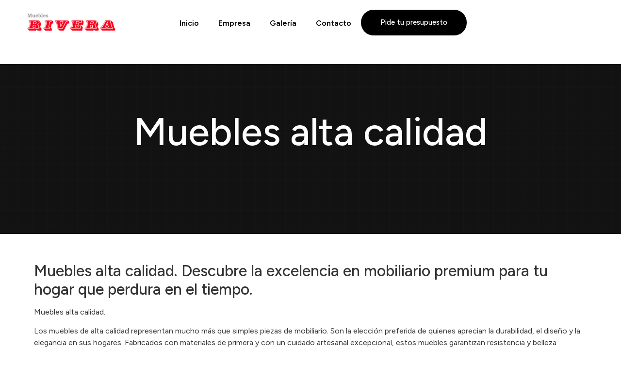

--- FILE ---
content_type: text/html; charset=UTF-8
request_url: https://mueblesdecocinarivera.es/muebles-alta-calidad/
body_size: 20751
content:
<!doctype html>
<html lang="es">
<head>
	<meta charset="UTF-8">
	<meta name="viewport" content="width=device-width, initial-scale=1">
	<link rel="profile" href="https://gmpg.org/xfn/11">
	<meta name='robots' content='index, follow, max-image-preview:large, max-snippet:-1, max-video-preview:-1' />

	<!-- This site is optimized with the Yoast SEO plugin v26.8 - https://yoast.com/product/yoast-seo-wordpress/ -->
	<title>Muebles alta calidad - Muebles Rivera</title>
	<meta name="description" content="Muebles alta calidad. Descubre la excelencia en mobiliario premium para tu hogar que perdura en el tiempo." />
	<link rel="canonical" href="https://mueblesdecocinarivera.es/muebles-alta-calidad/" />
	<meta property="og:locale" content="es_ES" />
	<meta property="og:type" content="article" />
	<meta property="og:title" content="Muebles alta calidad - Muebles Rivera" />
	<meta property="og:description" content="Muebles alta calidad. Descubre la excelencia en mobiliario premium para tu hogar que perdura en el tiempo." />
	<meta property="og:url" content="https://mueblesdecocinarivera.es/muebles-alta-calidad/" />
	<meta property="og:site_name" content="Muebles Rivera" />
	<meta property="article:modified_time" content="2024-06-13T15:03:27+00:00" />
	<meta property="og:image" content="https://mueblesdecocinarivera.es/wp-content/uploads/2024/06/footer-pattern-black.png" />
	<meta property="og:image:width" content="1004" />
	<meta property="og:image:height" content="447" />
	<meta property="og:image:type" content="image/png" />
	<meta name="twitter:card" content="summary_large_image" />
	<meta name="twitter:label1" content="Tiempo de lectura" />
	<meta name="twitter:data1" content="4 minutos" />
	<script type="application/ld+json" class="yoast-schema-graph">{"@context":"https://schema.org","@graph":[{"@type":"WebPage","@id":"https://mueblesdecocinarivera.es/muebles-alta-calidad/","url":"https://mueblesdecocinarivera.es/muebles-alta-calidad/","name":"Muebles alta calidad - Muebles Rivera","isPartOf":{"@id":"https://mueblesdecocinarivera.es/#website"},"primaryImageOfPage":{"@id":"https://mueblesdecocinarivera.es/muebles-alta-calidad/#primaryimage"},"image":{"@id":"https://mueblesdecocinarivera.es/muebles-alta-calidad/#primaryimage"},"thumbnailUrl":"https://mueblesdecocinarivera.es/wp-content/uploads/2024/06/footer-pattern-black.png","datePublished":"2024-06-13T14:33:33+00:00","dateModified":"2024-06-13T15:03:27+00:00","description":"Muebles alta calidad. Descubre la excelencia en mobiliario premium para tu hogar que perdura en el tiempo.","breadcrumb":{"@id":"https://mueblesdecocinarivera.es/muebles-alta-calidad/#breadcrumb"},"inLanguage":"es","potentialAction":[{"@type":"ReadAction","target":["https://mueblesdecocinarivera.es/muebles-alta-calidad/"]}]},{"@type":"ImageObject","inLanguage":"es","@id":"https://mueblesdecocinarivera.es/muebles-alta-calidad/#primaryimage","url":"https://mueblesdecocinarivera.es/wp-content/uploads/2024/06/footer-pattern-black.png","contentUrl":"https://mueblesdecocinarivera.es/wp-content/uploads/2024/06/footer-pattern-black.png","width":1004,"height":447},{"@type":"BreadcrumbList","@id":"https://mueblesdecocinarivera.es/muebles-alta-calidad/#breadcrumb","itemListElement":[{"@type":"ListItem","position":1,"name":"Portada","item":"https://mueblesdecocinarivera.es/"},{"@type":"ListItem","position":2,"name":"Muebles alta calidad"}]},{"@type":"WebSite","@id":"https://mueblesdecocinarivera.es/#website","url":"https://mueblesdecocinarivera.es/","name":"Muebles Rivera","description":"Nueva web oficial de Muebles de Cocina Rivera","publisher":{"@id":"https://mueblesdecocinarivera.es/#organization"},"potentialAction":[{"@type":"SearchAction","target":{"@type":"EntryPoint","urlTemplate":"https://mueblesdecocinarivera.es/?s={search_term_string}"},"query-input":{"@type":"PropertyValueSpecification","valueRequired":true,"valueName":"search_term_string"}}],"inLanguage":"es"},{"@type":"Organization","@id":"https://mueblesdecocinarivera.es/#organization","name":"Muebles Rivera","url":"https://mueblesdecocinarivera.es/","logo":{"@type":"ImageObject","inLanguage":"es","@id":"https://mueblesdecocinarivera.es/#/schema/logo/image/","url":"https://mueblesdecocinarivera.es/wp-content/uploads/2024/05/Logo.jpg","contentUrl":"https://mueblesdecocinarivera.es/wp-content/uploads/2024/05/Logo.jpg","width":320,"height":86,"caption":"Muebles Rivera"},"image":{"@id":"https://mueblesdecocinarivera.es/#/schema/logo/image/"}}]}</script>
	<!-- / Yoast SEO plugin. -->


<link rel='dns-prefetch' href='//www.googletagmanager.com' />
<link rel="alternate" title="oEmbed (JSON)" type="application/json+oembed" href="https://mueblesdecocinarivera.es/wp-json/oembed/1.0/embed?url=https%3A%2F%2Fmueblesdecocinarivera.es%2Fmuebles-alta-calidad%2F" />
<link rel="alternate" title="oEmbed (XML)" type="text/xml+oembed" href="https://mueblesdecocinarivera.es/wp-json/oembed/1.0/embed?url=https%3A%2F%2Fmueblesdecocinarivera.es%2Fmuebles-alta-calidad%2F&#038;format=xml" />
<style id='wp-img-auto-sizes-contain-inline-css'>
img:is([sizes=auto i],[sizes^="auto," i]){contain-intrinsic-size:3000px 1500px}
/*# sourceURL=wp-img-auto-sizes-contain-inline-css */
</style>
<style id='wp-emoji-styles-inline-css'>

	img.wp-smiley, img.emoji {
		display: inline !important;
		border: none !important;
		box-shadow: none !important;
		height: 1em !important;
		width: 1em !important;
		margin: 0 0.07em !important;
		vertical-align: -0.1em !important;
		background: none !important;
		padding: 0 !important;
	}
/*# sourceURL=wp-emoji-styles-inline-css */
</style>
<link rel='stylesheet' id='wp-block-library-css' href='https://mueblesdecocinarivera.es/wp-includes/css/dist/block-library/style.min.css?ver=6.9' media='all' />
<style id='global-styles-inline-css'>
:root{--wp--preset--aspect-ratio--square: 1;--wp--preset--aspect-ratio--4-3: 4/3;--wp--preset--aspect-ratio--3-4: 3/4;--wp--preset--aspect-ratio--3-2: 3/2;--wp--preset--aspect-ratio--2-3: 2/3;--wp--preset--aspect-ratio--16-9: 16/9;--wp--preset--aspect-ratio--9-16: 9/16;--wp--preset--color--black: #000000;--wp--preset--color--cyan-bluish-gray: #abb8c3;--wp--preset--color--white: #ffffff;--wp--preset--color--pale-pink: #f78da7;--wp--preset--color--vivid-red: #cf2e2e;--wp--preset--color--luminous-vivid-orange: #ff6900;--wp--preset--color--luminous-vivid-amber: #fcb900;--wp--preset--color--light-green-cyan: #7bdcb5;--wp--preset--color--vivid-green-cyan: #00d084;--wp--preset--color--pale-cyan-blue: #8ed1fc;--wp--preset--color--vivid-cyan-blue: #0693e3;--wp--preset--color--vivid-purple: #9b51e0;--wp--preset--gradient--vivid-cyan-blue-to-vivid-purple: linear-gradient(135deg,rgb(6,147,227) 0%,rgb(155,81,224) 100%);--wp--preset--gradient--light-green-cyan-to-vivid-green-cyan: linear-gradient(135deg,rgb(122,220,180) 0%,rgb(0,208,130) 100%);--wp--preset--gradient--luminous-vivid-amber-to-luminous-vivid-orange: linear-gradient(135deg,rgb(252,185,0) 0%,rgb(255,105,0) 100%);--wp--preset--gradient--luminous-vivid-orange-to-vivid-red: linear-gradient(135deg,rgb(255,105,0) 0%,rgb(207,46,46) 100%);--wp--preset--gradient--very-light-gray-to-cyan-bluish-gray: linear-gradient(135deg,rgb(238,238,238) 0%,rgb(169,184,195) 100%);--wp--preset--gradient--cool-to-warm-spectrum: linear-gradient(135deg,rgb(74,234,220) 0%,rgb(151,120,209) 20%,rgb(207,42,186) 40%,rgb(238,44,130) 60%,rgb(251,105,98) 80%,rgb(254,248,76) 100%);--wp--preset--gradient--blush-light-purple: linear-gradient(135deg,rgb(255,206,236) 0%,rgb(152,150,240) 100%);--wp--preset--gradient--blush-bordeaux: linear-gradient(135deg,rgb(254,205,165) 0%,rgb(254,45,45) 50%,rgb(107,0,62) 100%);--wp--preset--gradient--luminous-dusk: linear-gradient(135deg,rgb(255,203,112) 0%,rgb(199,81,192) 50%,rgb(65,88,208) 100%);--wp--preset--gradient--pale-ocean: linear-gradient(135deg,rgb(255,245,203) 0%,rgb(182,227,212) 50%,rgb(51,167,181) 100%);--wp--preset--gradient--electric-grass: linear-gradient(135deg,rgb(202,248,128) 0%,rgb(113,206,126) 100%);--wp--preset--gradient--midnight: linear-gradient(135deg,rgb(2,3,129) 0%,rgb(40,116,252) 100%);--wp--preset--font-size--small: 13px;--wp--preset--font-size--medium: 20px;--wp--preset--font-size--large: 36px;--wp--preset--font-size--x-large: 42px;--wp--preset--spacing--20: 0.44rem;--wp--preset--spacing--30: 0.67rem;--wp--preset--spacing--40: 1rem;--wp--preset--spacing--50: 1.5rem;--wp--preset--spacing--60: 2.25rem;--wp--preset--spacing--70: 3.38rem;--wp--preset--spacing--80: 5.06rem;--wp--preset--shadow--natural: 6px 6px 9px rgba(0, 0, 0, 0.2);--wp--preset--shadow--deep: 12px 12px 50px rgba(0, 0, 0, 0.4);--wp--preset--shadow--sharp: 6px 6px 0px rgba(0, 0, 0, 0.2);--wp--preset--shadow--outlined: 6px 6px 0px -3px rgb(255, 255, 255), 6px 6px rgb(0, 0, 0);--wp--preset--shadow--crisp: 6px 6px 0px rgb(0, 0, 0);}:root { --wp--style--global--content-size: 800px;--wp--style--global--wide-size: 1200px; }:where(body) { margin: 0; }.wp-site-blocks > .alignleft { float: left; margin-right: 2em; }.wp-site-blocks > .alignright { float: right; margin-left: 2em; }.wp-site-blocks > .aligncenter { justify-content: center; margin-left: auto; margin-right: auto; }:where(.wp-site-blocks) > * { margin-block-start: 24px; margin-block-end: 0; }:where(.wp-site-blocks) > :first-child { margin-block-start: 0; }:where(.wp-site-blocks) > :last-child { margin-block-end: 0; }:root { --wp--style--block-gap: 24px; }:root :where(.is-layout-flow) > :first-child{margin-block-start: 0;}:root :where(.is-layout-flow) > :last-child{margin-block-end: 0;}:root :where(.is-layout-flow) > *{margin-block-start: 24px;margin-block-end: 0;}:root :where(.is-layout-constrained) > :first-child{margin-block-start: 0;}:root :where(.is-layout-constrained) > :last-child{margin-block-end: 0;}:root :where(.is-layout-constrained) > *{margin-block-start: 24px;margin-block-end: 0;}:root :where(.is-layout-flex){gap: 24px;}:root :where(.is-layout-grid){gap: 24px;}.is-layout-flow > .alignleft{float: left;margin-inline-start: 0;margin-inline-end: 2em;}.is-layout-flow > .alignright{float: right;margin-inline-start: 2em;margin-inline-end: 0;}.is-layout-flow > .aligncenter{margin-left: auto !important;margin-right: auto !important;}.is-layout-constrained > .alignleft{float: left;margin-inline-start: 0;margin-inline-end: 2em;}.is-layout-constrained > .alignright{float: right;margin-inline-start: 2em;margin-inline-end: 0;}.is-layout-constrained > .aligncenter{margin-left: auto !important;margin-right: auto !important;}.is-layout-constrained > :where(:not(.alignleft):not(.alignright):not(.alignfull)){max-width: var(--wp--style--global--content-size);margin-left: auto !important;margin-right: auto !important;}.is-layout-constrained > .alignwide{max-width: var(--wp--style--global--wide-size);}body .is-layout-flex{display: flex;}.is-layout-flex{flex-wrap: wrap;align-items: center;}.is-layout-flex > :is(*, div){margin: 0;}body .is-layout-grid{display: grid;}.is-layout-grid > :is(*, div){margin: 0;}body{padding-top: 0px;padding-right: 0px;padding-bottom: 0px;padding-left: 0px;}a:where(:not(.wp-element-button)){text-decoration: underline;}:root :where(.wp-element-button, .wp-block-button__link){background-color: #32373c;border-width: 0;color: #fff;font-family: inherit;font-size: inherit;font-style: inherit;font-weight: inherit;letter-spacing: inherit;line-height: inherit;padding-top: calc(0.667em + 2px);padding-right: calc(1.333em + 2px);padding-bottom: calc(0.667em + 2px);padding-left: calc(1.333em + 2px);text-decoration: none;text-transform: inherit;}.has-black-color{color: var(--wp--preset--color--black) !important;}.has-cyan-bluish-gray-color{color: var(--wp--preset--color--cyan-bluish-gray) !important;}.has-white-color{color: var(--wp--preset--color--white) !important;}.has-pale-pink-color{color: var(--wp--preset--color--pale-pink) !important;}.has-vivid-red-color{color: var(--wp--preset--color--vivid-red) !important;}.has-luminous-vivid-orange-color{color: var(--wp--preset--color--luminous-vivid-orange) !important;}.has-luminous-vivid-amber-color{color: var(--wp--preset--color--luminous-vivid-amber) !important;}.has-light-green-cyan-color{color: var(--wp--preset--color--light-green-cyan) !important;}.has-vivid-green-cyan-color{color: var(--wp--preset--color--vivid-green-cyan) !important;}.has-pale-cyan-blue-color{color: var(--wp--preset--color--pale-cyan-blue) !important;}.has-vivid-cyan-blue-color{color: var(--wp--preset--color--vivid-cyan-blue) !important;}.has-vivid-purple-color{color: var(--wp--preset--color--vivid-purple) !important;}.has-black-background-color{background-color: var(--wp--preset--color--black) !important;}.has-cyan-bluish-gray-background-color{background-color: var(--wp--preset--color--cyan-bluish-gray) !important;}.has-white-background-color{background-color: var(--wp--preset--color--white) !important;}.has-pale-pink-background-color{background-color: var(--wp--preset--color--pale-pink) !important;}.has-vivid-red-background-color{background-color: var(--wp--preset--color--vivid-red) !important;}.has-luminous-vivid-orange-background-color{background-color: var(--wp--preset--color--luminous-vivid-orange) !important;}.has-luminous-vivid-amber-background-color{background-color: var(--wp--preset--color--luminous-vivid-amber) !important;}.has-light-green-cyan-background-color{background-color: var(--wp--preset--color--light-green-cyan) !important;}.has-vivid-green-cyan-background-color{background-color: var(--wp--preset--color--vivid-green-cyan) !important;}.has-pale-cyan-blue-background-color{background-color: var(--wp--preset--color--pale-cyan-blue) !important;}.has-vivid-cyan-blue-background-color{background-color: var(--wp--preset--color--vivid-cyan-blue) !important;}.has-vivid-purple-background-color{background-color: var(--wp--preset--color--vivid-purple) !important;}.has-black-border-color{border-color: var(--wp--preset--color--black) !important;}.has-cyan-bluish-gray-border-color{border-color: var(--wp--preset--color--cyan-bluish-gray) !important;}.has-white-border-color{border-color: var(--wp--preset--color--white) !important;}.has-pale-pink-border-color{border-color: var(--wp--preset--color--pale-pink) !important;}.has-vivid-red-border-color{border-color: var(--wp--preset--color--vivid-red) !important;}.has-luminous-vivid-orange-border-color{border-color: var(--wp--preset--color--luminous-vivid-orange) !important;}.has-luminous-vivid-amber-border-color{border-color: var(--wp--preset--color--luminous-vivid-amber) !important;}.has-light-green-cyan-border-color{border-color: var(--wp--preset--color--light-green-cyan) !important;}.has-vivid-green-cyan-border-color{border-color: var(--wp--preset--color--vivid-green-cyan) !important;}.has-pale-cyan-blue-border-color{border-color: var(--wp--preset--color--pale-cyan-blue) !important;}.has-vivid-cyan-blue-border-color{border-color: var(--wp--preset--color--vivid-cyan-blue) !important;}.has-vivid-purple-border-color{border-color: var(--wp--preset--color--vivid-purple) !important;}.has-vivid-cyan-blue-to-vivid-purple-gradient-background{background: var(--wp--preset--gradient--vivid-cyan-blue-to-vivid-purple) !important;}.has-light-green-cyan-to-vivid-green-cyan-gradient-background{background: var(--wp--preset--gradient--light-green-cyan-to-vivid-green-cyan) !important;}.has-luminous-vivid-amber-to-luminous-vivid-orange-gradient-background{background: var(--wp--preset--gradient--luminous-vivid-amber-to-luminous-vivid-orange) !important;}.has-luminous-vivid-orange-to-vivid-red-gradient-background{background: var(--wp--preset--gradient--luminous-vivid-orange-to-vivid-red) !important;}.has-very-light-gray-to-cyan-bluish-gray-gradient-background{background: var(--wp--preset--gradient--very-light-gray-to-cyan-bluish-gray) !important;}.has-cool-to-warm-spectrum-gradient-background{background: var(--wp--preset--gradient--cool-to-warm-spectrum) !important;}.has-blush-light-purple-gradient-background{background: var(--wp--preset--gradient--blush-light-purple) !important;}.has-blush-bordeaux-gradient-background{background: var(--wp--preset--gradient--blush-bordeaux) !important;}.has-luminous-dusk-gradient-background{background: var(--wp--preset--gradient--luminous-dusk) !important;}.has-pale-ocean-gradient-background{background: var(--wp--preset--gradient--pale-ocean) !important;}.has-electric-grass-gradient-background{background: var(--wp--preset--gradient--electric-grass) !important;}.has-midnight-gradient-background{background: var(--wp--preset--gradient--midnight) !important;}.has-small-font-size{font-size: var(--wp--preset--font-size--small) !important;}.has-medium-font-size{font-size: var(--wp--preset--font-size--medium) !important;}.has-large-font-size{font-size: var(--wp--preset--font-size--large) !important;}.has-x-large-font-size{font-size: var(--wp--preset--font-size--x-large) !important;}
/*# sourceURL=global-styles-inline-css */
</style>

<link rel='stylesheet' id='hello-elementor-css' href='https://mueblesdecocinarivera.es/wp-content/themes/hello-elementor/assets/css/reset.css?ver=3.4.6' media='all' />
<link rel='stylesheet' id='hello-elementor-theme-style-css' href='https://mueblesdecocinarivera.es/wp-content/themes/hello-elementor/assets/css/theme.css?ver=3.4.6' media='all' />
<link rel='stylesheet' id='hello-elementor-header-footer-css' href='https://mueblesdecocinarivera.es/wp-content/themes/hello-elementor/assets/css/header-footer.css?ver=3.4.6' media='all' />
<link rel='stylesheet' id='elementor-frontend-css' href='https://mueblesdecocinarivera.es/wp-content/uploads/elementor/css/custom-frontend.min.css?ver=1729002360' media='all' />
<link rel='stylesheet' id='elementor-post-10-css' href='https://mueblesdecocinarivera.es/wp-content/uploads/elementor/css/post-10.css?ver=1729002360' media='all' />
<link rel='stylesheet' id='widget-image-css' href='https://mueblesdecocinarivera.es/wp-content/plugins/elementor/assets/css/widget-image.min.css?ver=3.24.7' media='all' />
<link rel='stylesheet' id='widget-nav-menu-css' href='https://mueblesdecocinarivera.es/wp-content/uploads/elementor/css/custom-pro-widget-nav-menu.min.css?ver=1729002360' media='all' />
<link rel='stylesheet' id='widget-heading-css' href='https://mueblesdecocinarivera.es/wp-content/plugins/elementor/assets/css/widget-heading.min.css?ver=3.24.7' media='all' />
<link rel='stylesheet' id='widget-text-editor-css' href='https://mueblesdecocinarivera.es/wp-content/plugins/elementor/assets/css/widget-text-editor.min.css?ver=3.24.7' media='all' />
<link rel='stylesheet' id='widget-icon-box-css' href='https://mueblesdecocinarivera.es/wp-content/uploads/elementor/css/custom-widget-icon-box.min.css?ver=1729002360' media='all' />
<link rel='stylesheet' id='widget-icon-list-css' href='https://mueblesdecocinarivera.es/wp-content/uploads/elementor/css/custom-widget-icon-list.min.css?ver=1729002360' media='all' />
<link rel='stylesheet' id='widget-social-icons-css' href='https://mueblesdecocinarivera.es/wp-content/plugins/elementor/assets/css/widget-social-icons.min.css?ver=3.24.7' media='all' />
<link rel='stylesheet' id='e-apple-webkit-css' href='https://mueblesdecocinarivera.es/wp-content/uploads/elementor/css/custom-apple-webkit.min.css?ver=1729002360' media='all' />
<link rel='stylesheet' id='widget-forms-css' href='https://mueblesdecocinarivera.es/wp-content/plugins/elementor-pro/assets/css/widget-forms.min.css?ver=3.24.4' media='all' />
<link rel='stylesheet' id='e-animation-fadeInDown-css' href='https://mueblesdecocinarivera.es/wp-content/plugins/elementor/assets/lib/animations/styles/fadeInDown.min.css?ver=3.24.7' media='all' />
<link rel='stylesheet' id='e-animation-fadeIn-css' href='https://mueblesdecocinarivera.es/wp-content/plugins/elementor/assets/lib/animations/styles/fadeIn.min.css?ver=3.24.7' media='all' />
<link rel='stylesheet' id='swiper-css' href='https://mueblesdecocinarivera.es/wp-content/plugins/elementor/assets/lib/swiper/v8/css/swiper.min.css?ver=8.4.5' media='all' />
<link rel='stylesheet' id='e-swiper-css' href='https://mueblesdecocinarivera.es/wp-content/plugins/elementor/assets/css/conditionals/e-swiper.min.css?ver=3.24.7' media='all' />
<link rel='stylesheet' id='elementor-pro-css' href='https://mueblesdecocinarivera.es/wp-content/uploads/elementor/css/custom-pro-frontend.min.css?ver=1729002360' media='all' />
<link rel='stylesheet' id='she-header-style-css' href='https://mueblesdecocinarivera.es/wp-content/plugins/sticky-header-effects-for-elementor/assets/css/she-header-style.css?ver=1.7.2' media='all' />
<link rel='stylesheet' id='elementor-global-css' href='https://mueblesdecocinarivera.es/wp-content/uploads/elementor/css/global.css?ver=1729002365' media='all' />
<link rel='stylesheet' id='elementor-post-227-css' href='https://mueblesdecocinarivera.es/wp-content/uploads/elementor/css/post-227.css?ver=1729003612' media='all' />
<link rel='stylesheet' id='elementor-post-92-css' href='https://mueblesdecocinarivera.es/wp-content/uploads/elementor/css/post-92.css?ver=1729002365' media='all' />
<link rel='stylesheet' id='elementor-post-317-css' href='https://mueblesdecocinarivera.es/wp-content/uploads/elementor/css/post-317.css?ver=1729002365' media='all' />
<link rel='stylesheet' id='elementor-icons-ekiticons-css' href='https://mueblesdecocinarivera.es/wp-content/plugins/elementskit-lite/modules/elementskit-icon-pack/assets/css/ekiticons.css?ver=3.2.9' media='all' />
<link rel='stylesheet' id='ekit-widget-styles-css' href='https://mueblesdecocinarivera.es/wp-content/plugins/elementskit-lite/widgets/init/assets/css/widget-styles.css?ver=3.2.9' media='all' />
<link rel='stylesheet' id='ekit-responsive-css' href='https://mueblesdecocinarivera.es/wp-content/plugins/elementskit-lite/widgets/init/assets/css/responsive.css?ver=3.2.9' media='all' />
<link rel='stylesheet' id='eael-general-css' href='https://mueblesdecocinarivera.es/wp-content/plugins/essential-addons-for-elementor-lite/assets/front-end/css/view/general.min.css?ver=6.0.7' media='all' />
<link rel='stylesheet' id='google-fonts-1-css' href='https://fonts.googleapis.com/css?family=Figtree%3A100%2C100italic%2C200%2C200italic%2C300%2C300italic%2C400%2C400italic%2C500%2C500italic%2C600%2C600italic%2C700%2C700italic%2C800%2C800italic%2C900%2C900italic&#038;display=swap&#038;ver=6.9' media='all' />
<link rel="preconnect" href="https://fonts.gstatic.com/" crossorigin><script src="https://mueblesdecocinarivera.es/wp-includes/js/jquery/jquery.min.js?ver=3.7.1" id="jquery-core-js"></script>
<script src="https://mueblesdecocinarivera.es/wp-includes/js/jquery/jquery-migrate.min.js?ver=3.4.1" id="jquery-migrate-js"></script>
<script src="https://mueblesdecocinarivera.es/wp-content/plugins/sticky-header-effects-for-elementor/assets/js/she-header.js?ver=1.7.2" id="she-header-js"></script>

<!-- Fragmento de código de la etiqueta de Google (gtag.js) añadida por Site Kit -->
<!-- Fragmento de código de Google Analytics añadido por Site Kit -->
<script src="https://www.googletagmanager.com/gtag/js?id=GT-TWTTD4NM" id="google_gtagjs-js" async></script>
<script id="google_gtagjs-js-after">
window.dataLayer = window.dataLayer || [];function gtag(){dataLayer.push(arguments);}
gtag("set","linker",{"domains":["mueblesdecocinarivera.es"]});
gtag("js", new Date());
gtag("set", "developer_id.dZTNiMT", true);
gtag("config", "GT-TWTTD4NM");
//# sourceURL=google_gtagjs-js-after
</script>
<link rel="https://api.w.org/" href="https://mueblesdecocinarivera.es/wp-json/" /><link rel="alternate" title="JSON" type="application/json" href="https://mueblesdecocinarivera.es/wp-json/wp/v2/pages/902" /><link rel="EditURI" type="application/rsd+xml" title="RSD" href="https://mueblesdecocinarivera.es/xmlrpc.php?rsd" />

<link rel='shortlink' href='https://mueblesdecocinarivera.es/?p=902' />
<meta name="generator" content="Site Kit by Google 1.170.0" /><meta name="generator" content="performance-lab 4.0.1; plugins: webp-uploads">
<meta name="generator" content="webp-uploads 2.6.1">
<meta name="generator" content="Elementor 3.24.7; features: e_font_icon_svg, additional_custom_breakpoints; settings: css_print_method-external, google_font-enabled, font_display-swap">
			<style>
				.e-con.e-parent:nth-of-type(n+4):not(.e-lazyloaded):not(.e-no-lazyload),
				.e-con.e-parent:nth-of-type(n+4):not(.e-lazyloaded):not(.e-no-lazyload) * {
					background-image: none !important;
				}
				@media screen and (max-height: 1024px) {
					.e-con.e-parent:nth-of-type(n+3):not(.e-lazyloaded):not(.e-no-lazyload),
					.e-con.e-parent:nth-of-type(n+3):not(.e-lazyloaded):not(.e-no-lazyload) * {
						background-image: none !important;
					}
				}
				@media screen and (max-height: 640px) {
					.e-con.e-parent:nth-of-type(n+2):not(.e-lazyloaded):not(.e-no-lazyload),
					.e-con.e-parent:nth-of-type(n+2):not(.e-lazyloaded):not(.e-no-lazyload) * {
						background-image: none !important;
					}
				}
			</style>
			<link rel="icon" href="https://mueblesdecocinarivera.es/wp-content/uploads/2024/05/cropped-Capa-0-32x32.png" sizes="32x32" />
<link rel="icon" href="https://mueblesdecocinarivera.es/wp-content/uploads/2024/05/cropped-Capa-0-192x192.png" sizes="192x192" />
<link rel="apple-touch-icon" href="https://mueblesdecocinarivera.es/wp-content/uploads/2024/05/cropped-Capa-0-180x180.png" />
<meta name="msapplication-TileImage" content="https://mueblesdecocinarivera.es/wp-content/uploads/2024/05/cropped-Capa-0-270x270.png" />
		<style id="wp-custom-css">
			.screen-reader-text:focus{
	outline: 2px solid black;
}

.page-header{
	display: none;
}

.seo-contenedor{
	font-family: "Figtree";ñ
}

.seo-img{
	margin-top: 132px;
	z-index: 0;
}

.seo-h1{
	color: white;
	text-align: center;
	padding: 20px;
	margin-top: -300px;
	font-size: 80px;
}

.seo-h2{
	margin-top: 200px;
}

		</style>
		<link rel='stylesheet' id='elementor-post-784-css' href='https://mueblesdecocinarivera.es/wp-content/uploads/elementor/css/post-784.css?ver=1729003612' media='all' />
<link rel='stylesheet' id='elementor-post-582-css' href='https://mueblesdecocinarivera.es/wp-content/uploads/elementor/css/post-582.css?ver=1729002366' media='all' />
<link rel='stylesheet' id='e-animation-fadeInLeft-css' href='https://mueblesdecocinarivera.es/wp-content/plugins/elementor/assets/lib/animations/styles/fadeInLeft.min.css?ver=3.24.7' media='all' />
<link rel='stylesheet' id='e-animation-fadeInRight-css' href='https://mueblesdecocinarivera.es/wp-content/plugins/elementor/assets/lib/animations/styles/fadeInRight.min.css?ver=3.24.7' media='all' />
</head>
<body class="wp-singular page-template-default page page-id-902 wp-custom-logo wp-embed-responsive wp-theme-hello-elementor hello-elementor-default elementor-default elementor-kit-10">


<a class="skip-link screen-reader-text" href="#content">Ir al contenido</a>

		<div data-elementor-type="header" data-elementor-id="227" class="elementor elementor-227 elementor-location-header" data-elementor-post-type="elementor_library">
			<div class="elementor-element elementor-element-73cd87d e-con-full she-header-yes she-header-transparent-yes she-header-hide-on-scroll-yes e-flex e-con e-parent" data-id="73cd87d" data-element_type="container" data-settings="{&quot;background_background&quot;:&quot;classic&quot;,&quot;transparent&quot;:&quot;yes&quot;,&quot;transparent_header_show&quot;:&quot;yes&quot;,&quot;hide_header&quot;:&quot;yes&quot;,&quot;scroll_distance&quot;:{&quot;unit&quot;:&quot;px&quot;,&quot;size&quot;:20,&quot;sizes&quot;:[]},&quot;transparent_on&quot;:[&quot;desktop&quot;,&quot;tablet&quot;,&quot;mobile&quot;],&quot;scroll_distance_widescreen&quot;:{&quot;unit&quot;:&quot;px&quot;,&quot;size&quot;:&quot;&quot;,&quot;sizes&quot;:[]},&quot;scroll_distance_laptop&quot;:{&quot;unit&quot;:&quot;px&quot;,&quot;size&quot;:&quot;&quot;,&quot;sizes&quot;:[]},&quot;scroll_distance_tablet_extra&quot;:{&quot;unit&quot;:&quot;px&quot;,&quot;size&quot;:&quot;&quot;,&quot;sizes&quot;:[]},&quot;scroll_distance_tablet&quot;:{&quot;unit&quot;:&quot;px&quot;,&quot;size&quot;:&quot;&quot;,&quot;sizes&quot;:[]},&quot;scroll_distance_mobile_extra&quot;:{&quot;unit&quot;:&quot;px&quot;,&quot;size&quot;:&quot;&quot;,&quot;sizes&quot;:[]},&quot;scroll_distance_mobile&quot;:{&quot;unit&quot;:&quot;px&quot;,&quot;size&quot;:&quot;&quot;,&quot;sizes&quot;:[]},&quot;scroll_distance_hide_header&quot;:{&quot;unit&quot;:&quot;px&quot;,&quot;size&quot;:500,&quot;sizes&quot;:[]},&quot;scroll_distance_hide_header_widescreen&quot;:{&quot;unit&quot;:&quot;px&quot;,&quot;size&quot;:&quot;&quot;,&quot;sizes&quot;:[]},&quot;scroll_distance_hide_header_laptop&quot;:{&quot;unit&quot;:&quot;px&quot;,&quot;size&quot;:&quot;&quot;,&quot;sizes&quot;:[]},&quot;scroll_distance_hide_header_tablet_extra&quot;:{&quot;unit&quot;:&quot;px&quot;,&quot;size&quot;:&quot;&quot;,&quot;sizes&quot;:[]},&quot;scroll_distance_hide_header_tablet&quot;:{&quot;unit&quot;:&quot;px&quot;,&quot;size&quot;:&quot;&quot;,&quot;sizes&quot;:[]},&quot;scroll_distance_hide_header_mobile_extra&quot;:{&quot;unit&quot;:&quot;px&quot;,&quot;size&quot;:&quot;&quot;,&quot;sizes&quot;:[]},&quot;scroll_distance_hide_header_mobile&quot;:{&quot;unit&quot;:&quot;px&quot;,&quot;size&quot;:&quot;&quot;,&quot;sizes&quot;:[]}}">
		<div class="elementor-element elementor-element-8a0646c e-con-full e-flex e-con e-child" data-id="8a0646c" data-element_type="container">
				<div class="elementor-element elementor-element-5c75414 elementor-widget elementor-widget-image" data-id="5c75414" data-element_type="widget" data-widget_type="image.default">
				<div class="elementor-widget-container">
														<a href="/" title="Muebles Rivera">
							<img width="320" height="86" src="https://mueblesdecocinarivera.es/wp-content/uploads/2024/05/Logo.jpg" class="attachment-large size-large wp-image-12" alt="" srcset="https://mueblesdecocinarivera.es/wp-content/uploads/2024/05/Logo.jpg 320w, https://mueblesdecocinarivera.es/wp-content/uploads/2024/05/Logo-300x81.jpg 300w" sizes="(max-width: 320px) 100vw, 320px" />								</a>
													</div>
				</div>
				</div>
		<div class="elementor-element elementor-element-3f9727d e-con-full e-flex e-con e-child" data-id="3f9727d" data-element_type="container">
				<div class="elementor-element elementor-element-97a09de elementor-hidden-widescreen elementor-hidden-desktop elementor-hidden-laptop elementor-hidden-tablet_extra elementor-hidden-tablet elementor-widget elementor-widget-button" data-id="97a09de" data-element_type="widget" data-widget_type="button.default">
				<div class="elementor-widget-container">
					<div class="elementor-button-wrapper">
			<a class="elementor-button elementor-button-link elementor-size-sm" href="#elementor-action%3Aaction%3Dpopup%3Aopen%26settings%3DeyJpZCI6IjU4MiIsInRvZ2dsZSI6ZmFsc2V9">
						<span class="elementor-button-content-wrapper">
						<span class="elementor-button-icon">
				<i aria-hidden="true" class="icon icon-menu1"></i>			</span>
								</span>
					</a>
		</div>
				</div>
				</div>
				<div class="elementor-element elementor-element-22adfd1 elementor-nav-menu--dropdown-mobile_extra elementor-hidden-mobile_extra elementor-hidden-mobile elementor-nav-menu__text-align-aside elementor-nav-menu--toggle elementor-nav-menu--burger elementor-widget elementor-widget-nav-menu" data-id="22adfd1" data-element_type="widget" data-settings="{&quot;layout&quot;:&quot;horizontal&quot;,&quot;submenu_icon&quot;:{&quot;value&quot;:&quot;&lt;svg class=\&quot;e-font-icon-svg e-fas-caret-down\&quot; viewBox=\&quot;0 0 320 512\&quot; xmlns=\&quot;http:\/\/www.w3.org\/2000\/svg\&quot;&gt;&lt;path d=\&quot;M31.3 192h257.3c17.8 0 26.7 21.5 14.1 34.1L174.1 354.8c-7.8 7.8-20.5 7.8-28.3 0L17.2 226.1C4.6 213.5 13.5 192 31.3 192z\&quot;&gt;&lt;\/path&gt;&lt;\/svg&gt;&quot;,&quot;library&quot;:&quot;fa-solid&quot;},&quot;toggle&quot;:&quot;burger&quot;}" data-widget_type="nav-menu.default">
				<div class="elementor-widget-container">
						<nav aria-label="Menú" class="elementor-nav-menu--main elementor-nav-menu__container elementor-nav-menu--layout-horizontal e--pointer-text e--animation-grow">
				<ul id="menu-1-22adfd1" class="elementor-nav-menu"><li class="menu-item menu-item-type-post_type menu-item-object-page menu-item-home menu-item-25"><a href="https://mueblesdecocinarivera.es/" class="elementor-item">Inicio</a></li>
<li class="menu-item menu-item-type-post_type menu-item-object-page menu-item-176"><a href="https://mueblesdecocinarivera.es/sobre-nosotros/" class="elementor-item">Empresa</a></li>
<li class="menu-item menu-item-type-post_type menu-item-object-page menu-item-434"><a href="https://mueblesdecocinarivera.es/galeria/" class="elementor-item">Galería</a></li>
<li class="menu-item menu-item-type-post_type menu-item-object-page menu-item-309"><a href="https://mueblesdecocinarivera.es/contacto/" class="elementor-item">Contacto</a></li>
</ul>			</nav>
					<div class="elementor-menu-toggle" role="button" tabindex="0" aria-label="Alternar menú" aria-expanded="false">
			<svg aria-hidden="true" role="presentation" class="elementor-menu-toggle__icon--open e-font-icon-svg e-eicon-menu-bar" viewBox="0 0 1000 1000" xmlns="http://www.w3.org/2000/svg"><path d="M104 333H896C929 333 958 304 958 271S929 208 896 208H104C71 208 42 237 42 271S71 333 104 333ZM104 583H896C929 583 958 554 958 521S929 458 896 458H104C71 458 42 487 42 521S71 583 104 583ZM104 833H896C929 833 958 804 958 771S929 708 896 708H104C71 708 42 737 42 771S71 833 104 833Z"></path></svg><svg aria-hidden="true" role="presentation" class="elementor-menu-toggle__icon--close e-font-icon-svg e-eicon-close" viewBox="0 0 1000 1000" xmlns="http://www.w3.org/2000/svg"><path d="M742 167L500 408 258 167C246 154 233 150 217 150 196 150 179 158 167 167 154 179 150 196 150 212 150 229 154 242 171 254L408 500 167 742C138 771 138 800 167 829 196 858 225 858 254 829L496 587 738 829C750 842 767 846 783 846 800 846 817 842 829 829 842 817 846 804 846 783 846 767 842 750 829 737L588 500 833 258C863 229 863 200 833 171 804 137 775 137 742 167Z"></path></svg>			<span class="elementor-screen-only">Menú</span>
		</div>
					<nav class="elementor-nav-menu--dropdown elementor-nav-menu__container" aria-hidden="true">
				<ul id="menu-2-22adfd1" class="elementor-nav-menu"><li class="menu-item menu-item-type-post_type menu-item-object-page menu-item-home menu-item-25"><a href="https://mueblesdecocinarivera.es/" class="elementor-item" tabindex="-1">Inicio</a></li>
<li class="menu-item menu-item-type-post_type menu-item-object-page menu-item-176"><a href="https://mueblesdecocinarivera.es/sobre-nosotros/" class="elementor-item" tabindex="-1">Empresa</a></li>
<li class="menu-item menu-item-type-post_type menu-item-object-page menu-item-434"><a href="https://mueblesdecocinarivera.es/galeria/" class="elementor-item" tabindex="-1">Galería</a></li>
<li class="menu-item menu-item-type-post_type menu-item-object-page menu-item-309"><a href="https://mueblesdecocinarivera.es/contacto/" class="elementor-item" tabindex="-1">Contacto</a></li>
</ul>			</nav>
				</div>
				</div>
				<div class="elementor-element elementor-element-e22f40a elementor-hidden-mobile elementor-hidden-mobile_extra elementor-widget elementor-widget-button" data-id="e22f40a" data-element_type="widget" data-widget_type="button.default">
				<div class="elementor-widget-container">
					<div class="elementor-button-wrapper">
			<a class="elementor-button elementor-button-link elementor-size-sm" href="#elementor-action%3Aaction%3Dpopup%3Aopen%26settings%3DeyJpZCI6IjMxNyIsInRvZ2dsZSI6ZmFsc2V9">
						<span class="elementor-button-content-wrapper">
									<span class="elementor-button-text">Pide tu presupuesto</span>
					</span>
					</a>
		</div>
				</div>
				</div>
				</div>
				</div>
				</div>
		
<main id="content" class="site-main post-902 page type-page status-publish has-post-thumbnail hentry">

			<div class="page-header">
			<h1 class="entry-title">Muebles alta calidad</h1>		</div>
	
	<div class="page-content">
		<p><img decoding="async" class="seo-img" style="width: 100%; height: 350px; object-fit: cover;" src="https://mueblesdecocinarivera.es/wp-content/uploads/2024/06/footer-pattern-black.png" alt="muebles alta calidad" /></p>
<div class="seo-contenedor">
<h1 class="seo-h1">Muebles alta calidad</h1>
<h2 class="seo-h2">Muebles alta calidad. Descubre la excelencia en mobiliario premium para tu hogar que perdura en el tiempo.</h2>
<p>Muebles alta calidad.</p>
<p>Los muebles de alta calidad representan mucho más que simples piezas de mobiliario. Son la elección preferida de quienes aprecian la durabilidad, el diseño y la elegancia en sus hogares. Fabricados con materiales de primera y con un cuidado artesanal excepcional, estos muebles garantizan resistencia y belleza perdurable a lo largo de los años. Optar por muebles de alta calidad no solo mejora la estética de tu hogar, sino que también influye positivamente en tu confort y bienestar diario.</p>
<p>En el mercado actual, la variedad de estilos es impresionante, desde muebles clásicos y atemporales hasta diseños modernos y vanguardistas. Cada pieza está diseñada no solo para ser visualmente atractiva, sino también para proporcionar comodidad ergonómica y optimización del espacio. Esta combinación de funcionalidad y estética los convierte en la elección ideal para cualquier hogar que busque un ambiente acogedor y práctico.</p>
<p>Además de sus cualidades estéticas y funcionales, los muebles de alta calidad también promueven la sostenibilidad. Su durabilidad reduce la frecuencia de reemplazo, lo que a su vez disminuye la generación de residuos y contribuye positivamente al medio ambiente. Es por ello que elegir muebles de alta calidad no solo mejora tu entorno inmediato, sino que también refleja un compromiso consciente con la conservación ambiental.</p>
<p>En resumen, invertir en muebles de alta calidad es una decisión inteligente que no solo transforma la decoración de tu hogar, sino que también mejora tu calidad de vida. Cada pieza no solo embellece tu espacio, sino que también asegura una inversión a largo plazo en confort y sostenibilidad. No te conformes con lo ordinario; elige calidad y marca la diferencia en tu hogar con muebles que perduren y deleiten durante muchos años por venir.</p>
<p><a href="/">Muebles Rivera</a><a href="https://toools.es/">.</a></p>
</div>
<p><script>
        jQuery(document).ready(function($) {
            // Eliminar la clase 'site-main' de la etiqueta <main>
            $('#content').removeClass('site-main');
            // Agregar la clase 'site-main' al div .seo-contenedor
            $('.seo-contenedor').addClass('site-main');
        });
</script><br />
		<div data-elementor-type="container" data-elementor-id="784" class="elementor elementor-784" data-elementor-post-type="elementor_library">
				<div class="elementor-element elementor-element-7d223ae2 e-flex e-con-boxed e-con e-parent" data-id="7d223ae2" data-element_type="container">
					<div class="e-con-inner">
				<div class="elementor-element elementor-element-27c22df1 elementor-button-align-stretch elementor-widget elementor-widget-form" data-id="27c22df1" data-element_type="widget" data-settings="{&quot;step_next_label&quot;:&quot;Siguiente&quot;,&quot;step_previous_label&quot;:&quot;Anterior&quot;,&quot;button_width&quot;:&quot;100&quot;,&quot;step_type&quot;:&quot;number_text&quot;,&quot;step_icon_shape&quot;:&quot;circle&quot;}" data-widget_type="form.default">
				<div class="elementor-widget-container">
					<form class="elementor-form" method="post" name="Nuevo formulario">
			<input type="hidden" name="post_id" value="784"/>
			<input type="hidden" name="form_id" value="27c22df1"/>
			<input type="hidden" name="referer_title" value="Muebles alta calidad - Muebles Rivera" />

							<input type="hidden" name="queried_id" value="902"/>
			
			<div class="elementor-form-fields-wrapper elementor-labels-">
								<div class="elementor-field-type-text elementor-field-group elementor-column elementor-field-group-name elementor-col-100">
												<label for="form-field-name" class="elementor-field-label elementor-screen-only">
								Nombre							</label>
														<input size="1" type="text" name="form_fields[name]" id="form-field-name" class="elementor-field elementor-size-sm  elementor-field-textual" placeholder="Nombre y apellidos">
											</div>
								<div class="elementor-field-type-email elementor-field-group elementor-column elementor-field-group-email elementor-col-50 elementor-field-required">
												<label for="form-field-email" class="elementor-field-label elementor-screen-only">
								Correo electrónico							</label>
														<input size="1" type="email" name="form_fields[email]" id="form-field-email" class="elementor-field elementor-size-sm  elementor-field-textual" placeholder="Correo electrónico" required="required" aria-required="true">
											</div>
								<div class="elementor-field-type-text elementor-field-group elementor-column elementor-field-group-message elementor-col-50 elementor-field-required">
												<label for="form-field-message" class="elementor-field-label elementor-screen-only">
								Teléfono							</label>
														<input size="1" type="text" name="form_fields[message]" id="form-field-message" class="elementor-field elementor-size-sm  elementor-field-textual" placeholder="Teléfono" required="required" aria-required="true">
											</div>
								<div class="elementor-field-type-text elementor-field-group elementor-column elementor-field-group-field_9f6e354 elementor-col-50 elementor-field-required">
												<label for="form-field-field_9f6e354" class="elementor-field-label elementor-screen-only">
								Dirección							</label>
														<input size="1" type="text" name="form_fields[field_9f6e354]" id="form-field-field_9f6e354" class="elementor-field elementor-size-sm  elementor-field-textual" placeholder="Dirección" required="required" aria-required="true">
											</div>
								<div class="elementor-field-type-text elementor-field-group elementor-column elementor-field-group-field_513de10 elementor-col-50 elementor-field-required">
												<label for="form-field-field_513de10" class="elementor-field-label elementor-screen-only">
								Localidad							</label>
														<input size="1" type="text" name="form_fields[field_513de10]" id="form-field-field_513de10" class="elementor-field elementor-size-sm  elementor-field-textual" placeholder="Localidad" required="required" aria-required="true">
											</div>
								<div class="elementor-field-type-select elementor-field-group elementor-column elementor-field-group-field_1be331a elementor-col-100 elementor-field-required">
												<label for="form-field-field_1be331a" class="elementor-field-label elementor-screen-only">
								Localidad							</label>
								<div class="elementor-field elementor-select-wrapper remove-before ">
			<div class="select-caret-down-wrapper">
				<svg aria-hidden="true" class="e-font-icon-svg e-eicon-caret-down" viewBox="0 0 571.4 571.4" xmlns="http://www.w3.org/2000/svg"><path d="M571 393Q571 407 561 418L311 668Q300 679 286 679T261 668L11 418Q0 407 0 393T11 368 36 357H536Q550 357 561 368T571 393Z"></path></svg>			</div>
			<select name="form_fields[field_1be331a]" id="form-field-field_1be331a" class="elementor-field-textual elementor-size-sm" required="required" aria-required="true">
									<option value="Selecciona el tipo de proyecto">Selecciona el tipo de proyecto</option>
									<option value="Cocina">Cocina</option>
									<option value="Baño">Baño</option>
									<option value="Armario">Armario</option>
							</select>
		</div>
						</div>
								<div class="elementor-field-type-acceptance elementor-field-group elementor-column elementor-field-group-field_96b127b elementor-col-100 elementor-field-required">
												<label for="form-field-field_96b127b" class="elementor-field-label elementor-screen-only">
								Aceptacion							</label>
								<div class="elementor-field-subgroup">
			<span class="elementor-field-option">
				<input type="checkbox" name="form_fields[field_96b127b]" id="form-field-field_96b127b" class="elementor-field elementor-size-sm  elementor-acceptance-field" required="required" aria-required="true">
				<label for="form-field-field_96b127b">He leido y aceptado la política de privacidad</label>			</span>
		</div>
						</div>
								<div class="elementor-field-group elementor-column elementor-field-type-submit elementor-col-100 e-form__buttons">
					<button class="elementor-button elementor-size-sm" type="submit">
						<span class="elementor-button-content-wrapper">
																						<span class="elementor-button-text">Enviar</span>
													</span>
					</button>
				</div>
			</div>
		</form>
				</div>
				</div>
					</div>
				</div>
				</div>
		</p>

		
			</div>

	
</main>

			<div data-elementor-type="footer" data-elementor-id="92" class="elementor elementor-92 elementor-location-footer" data-elementor-post-type="elementor_library">
			<div class="elementor-element elementor-element-75bb85f e-flex e-con-boxed e-con e-parent" data-id="75bb85f" data-element_type="container" data-settings="{&quot;background_background&quot;:&quot;classic&quot;}">
					<div class="e-con-inner">
		<div class="elementor-element elementor-element-0f753e3 e-con-full e-flex e-con e-child" data-id="0f753e3" data-element_type="container">
				<div class="elementor-element elementor-element-5d63a5a elementor-widget elementor-widget-heading" data-id="5d63a5a" data-element_type="widget" data-widget_type="heading.default">
				<div class="elementor-widget-container">
			<h2 class="elementor-heading-title elementor-size-default">Innovación y tecnología para un mobiliario de alta calidad</h2>		</div>
				</div>
				<div class="elementor-element elementor-element-6026eb1 elementor-widget elementor-widget-text-editor" data-id="6026eb1" data-element_type="widget" data-widget_type="text-editor.default">
				<div class="elementor-widget-container">
							<p>Le asesoraremos con una exposición especializada en cocinas, software de última generación y la experiencia de nuestros profesionales.</p>						</div>
				</div>
		<div class="elementor-element elementor-element-0b49676 e-flex e-con-boxed e-con e-child" data-id="0b49676" data-element_type="container">
					<div class="e-con-inner">
				<div class="elementor-element elementor-element-ba774c0 elementor-widget elementor-widget-icon-box" data-id="ba774c0" data-element_type="widget" data-widget_type="icon-box.default">
				<div class="elementor-widget-container">
					<div class="elementor-icon-box-wrapper">

			
						<div class="elementor-icon-box-content">

									<h3 class="elementor-icon-box-title">
						<span  >
							Teléfono						</span>
					</h3>
				
									<p class="elementor-icon-box-description">
						921150454					</p>
				
			</div>
			
		</div>
				</div>
				</div>
				<div class="elementor-element elementor-element-4aa719a elementor-widget elementor-widget-icon-box" data-id="4aa719a" data-element_type="widget" data-widget_type="icon-box.default">
				<div class="elementor-widget-container">
					<div class="elementor-icon-box-wrapper">

			
						<div class="elementor-icon-box-content">

									<h3 class="elementor-icon-box-title">
						<span  >
							Email						</span>
					</h3>
				
									<p class="elementor-icon-box-description">
						mueblesrivera31@gmail.com					</p>
				
			</div>
			
		</div>
				</div>
				</div>
				<div class="elementor-element elementor-element-e8b6787 elementor-widget elementor-widget-icon-box" data-id="e8b6787" data-element_type="widget" data-widget_type="icon-box.default">
				<div class="elementor-widget-container">
					<div class="elementor-icon-box-wrapper">

			
						<div class="elementor-icon-box-content">

									<h3 class="elementor-icon-box-title">
						<span  >
							Localización						</span>
					</h3>
				
									<p class="elementor-icon-box-description">
						Cuellar - Olmedo Km8,7
40213
Vallelado
Segovia					</p>
				
			</div>
			
		</div>
				</div>
				</div>
					</div>
				</div>
				</div>
		<div class="elementor-element elementor-element-28ecbfd e-con-full e-flex e-con e-child" data-id="28ecbfd" data-element_type="container">
		<div class="elementor-element elementor-element-6a4c0e9 e-con-full e-flex e-con e-child" data-id="6a4c0e9" data-element_type="container">
				<div class="elementor-element elementor-element-d4f1cbe elementor-widget elementor-widget-heading" data-id="d4f1cbe" data-element_type="widget" data-widget_type="heading.default">
				<div class="elementor-widget-container">
			<h2 class="elementor-heading-title elementor-size-default">Empresa</h2>		</div>
				</div>
				<div class="elementor-element elementor-element-6459ee4 elementor-icon-list--layout-traditional elementor-list-item-link-full_width elementor-widget elementor-widget-icon-list" data-id="6459ee4" data-element_type="widget" data-widget_type="icon-list.default">
				<div class="elementor-widget-container">
					<ul class="elementor-icon-list-items">
							<li class="elementor-icon-list-item">
											<a href="https://mueblesdecocinarivera.es/sobre-nosotros/">

											<span class="elementor-icon-list-text">Sobre nosotros</span>
											</a>
									</li>
								<li class="elementor-icon-list-item">
											<a href="https://mueblesdecocinarivera.es/galeria/galeria-cocina/">

											<span class="elementor-icon-list-text">Cocinas</span>
											</a>
									</li>
								<li class="elementor-icon-list-item">
											<a href="https://mueblesdecocinarivera.es/galeria/galeria-bano/">

											<span class="elementor-icon-list-text">Baños</span>
											</a>
									</li>
								<li class="elementor-icon-list-item">
											<a href="https://mueblesdecocinarivera.es/galeria/galeria-armario/">

											<span class="elementor-icon-list-text">Armarios</span>
											</a>
									</li>
						</ul>
				</div>
				</div>
				</div>
		<div class="elementor-element elementor-element-69bd225 e-con-full e-flex e-con e-child" data-id="69bd225" data-element_type="container">
				<div class="elementor-element elementor-element-881f838 elementor-widget elementor-widget-heading" data-id="881f838" data-element_type="widget" data-widget_type="heading.default">
				<div class="elementor-widget-container">
			<h2 class="elementor-heading-title elementor-size-default">Legal</h2>		</div>
				</div>
				<div class="elementor-element elementor-element-62eb68d elementor-icon-list--layout-traditional elementor-list-item-link-full_width elementor-widget elementor-widget-icon-list" data-id="62eb68d" data-element_type="widget" data-widget_type="icon-list.default">
				<div class="elementor-widget-container">
					<ul class="elementor-icon-list-items">
							<li class="elementor-icon-list-item">
											<a href="https://mueblesdecocinarivera.es/politica-de-privacidad-2/">

											<span class="elementor-icon-list-text">Política de privacidad</span>
											</a>
									</li>
								<li class="elementor-icon-list-item">
											<a href="https://mueblesdecocinarivera.es/aviso-legal-2/">

											<span class="elementor-icon-list-text">Aviso legal</span>
											</a>
									</li>
								<li class="elementor-icon-list-item">
											<a href="https://mueblesdecocinarivera.es/politica-de-cookies/">

											<span class="elementor-icon-list-text">Política de cookies</span>
											</a>
									</li>
								<li class="elementor-icon-list-item">
											<a href="https://mueblesdecocinarivera.es/accesibilidad/">

											<span class="elementor-icon-list-text">Declaración de accesibilidad</span>
											</a>
									</li>
						</ul>
				</div>
				</div>
				</div>
				</div>
		<div class="elementor-element elementor-element-d6ab3b5 e-con-full e-flex e-con e-child" data-id="d6ab3b5" data-element_type="container">
		<div class="elementor-element elementor-element-3f7d4da e-flex e-con-boxed e-con e-child" data-id="3f7d4da" data-element_type="container">
					<div class="e-con-inner">
				<div class="elementor-element elementor-element-fe96046 elementor-widget elementor-widget-heading" data-id="fe96046" data-element_type="widget" data-widget_type="heading.default">
				<div class="elementor-widget-container">
			<h2 class="elementor-heading-title elementor-size-default">¡Síguenos en redes!</h2>		</div>
				</div>
				<div class="elementor-element elementor-element-05c5cce elementor-icon-list--layout-traditional elementor-list-item-link-full_width elementor-widget elementor-widget-icon-list" data-id="05c5cce" data-element_type="widget" data-widget_type="icon-list.default">
				<div class="elementor-widget-container">
					<ul class="elementor-icon-list-items">
							<li class="elementor-icon-list-item">
										<span class="elementor-icon-list-text">Instagram</span>
									</li>
								<li class="elementor-icon-list-item">
										<span class="elementor-icon-list-text">Facebook</span>
									</li>
								<li class="elementor-icon-list-item">
										<span class="elementor-icon-list-text">Linkedin</span>
									</li>
								<li class="elementor-icon-list-item">
										<span class="elementor-icon-list-text">Whatsapp</span>
									</li>
						</ul>
				</div>
				</div>
					</div>
				</div>
		<div class="elementor-element elementor-element-39d8f1d e-flex e-con-boxed e-con e-child" data-id="39d8f1d" data-element_type="container">
					<div class="e-con-inner">
				<div class="elementor-element elementor-element-aa7883a elementor-widget-mobile__width-initial elementor-widget elementor-widget-image" data-id="aa7883a" data-element_type="widget" data-widget_type="image.default">
				<div class="elementor-widget-container">
													<img width="800" height="209" src="https://mueblesdecocinarivera.es/wp-content/uploads/2024/05/ES_Financiado_por_la_Union_Europea_RGB_WHITE_Outline--1024x268.png" class="attachment-large size-large wp-image-96" alt="" srcset="https://mueblesdecocinarivera.es/wp-content/uploads/2024/05/ES_Financiado_por_la_Union_Europea_RGB_WHITE_Outline--1024x268.png 1024w, https://mueblesdecocinarivera.es/wp-content/uploads/2024/05/ES_Financiado_por_la_Union_Europea_RGB_WHITE_Outline--300x78.png 300w, https://mueblesdecocinarivera.es/wp-content/uploads/2024/05/ES_Financiado_por_la_Union_Europea_RGB_WHITE_Outline--768x201.png 768w, https://mueblesdecocinarivera.es/wp-content/uploads/2024/05/ES_Financiado_por_la_Union_Europea_RGB_WHITE_Outline--1536x402.png 1536w, https://mueblesdecocinarivera.es/wp-content/uploads/2024/05/ES_Financiado_por_la_Union_Europea_RGB_WHITE_Outline--2048x536.png 2048w" sizes="(max-width: 800px) 100vw, 800px" />													</div>
				</div>
				<div class="elementor-element elementor-element-fc143dc elementor-widget-mobile__width-initial elementor-widget elementor-widget-image" data-id="fc143dc" data-element_type="widget" data-widget_type="image.default">
				<div class="elementor-widget-container">
													<img width="800" height="267" src="https://mueblesdecocinarivera.es/wp-content/uploads/2024/05/LOGO-NEGATIVO-1024x342.png" class="attachment-large size-large wp-image-97" alt="" srcset="https://mueblesdecocinarivera.es/wp-content/uploads/2024/05/LOGO-NEGATIVO-1024x342.png 1024w, https://mueblesdecocinarivera.es/wp-content/uploads/2024/05/LOGO-NEGATIVO-300x100.png 300w, https://mueblesdecocinarivera.es/wp-content/uploads/2024/05/LOGO-NEGATIVO-768x256.png 768w, https://mueblesdecocinarivera.es/wp-content/uploads/2024/05/LOGO-NEGATIVO-1536x513.png 1536w, https://mueblesdecocinarivera.es/wp-content/uploads/2024/05/LOGO-NEGATIVO.png 1782w" sizes="(max-width: 800px) 100vw, 800px" />													</div>
				</div>
				<div class="elementor-element elementor-element-2746174 elementor-widget elementor-widget-shortcode" data-id="2746174" data-element_type="widget" data-widget_type="shortcode.default">
				<div class="elementor-widget-container">
					<div class="elementor-shortcode"><div class="gtranslate_wrapper" id="gt-wrapper-73057554"></div></div>
				</div>
				</div>
				<div class="elementor-element elementor-element-a2f3f1f elementor-widget__width-initial elementor-nav-menu--dropdown-tablet elementor-nav-menu__text-align-aside elementor-nav-menu--toggle elementor-nav-menu--burger elementor-widget elementor-widget-nav-menu" data-id="a2f3f1f" data-element_type="widget" data-settings="{&quot;layout&quot;:&quot;horizontal&quot;,&quot;submenu_icon&quot;:{&quot;value&quot;:&quot;&lt;svg class=\&quot;e-font-icon-svg e-fas-caret-down\&quot; viewBox=\&quot;0 0 320 512\&quot; xmlns=\&quot;http:\/\/www.w3.org\/2000\/svg\&quot;&gt;&lt;path d=\&quot;M31.3 192h257.3c17.8 0 26.7 21.5 14.1 34.1L174.1 354.8c-7.8 7.8-20.5 7.8-28.3 0L17.2 226.1C4.6 213.5 13.5 192 31.3 192z\&quot;&gt;&lt;\/path&gt;&lt;\/svg&gt;&quot;,&quot;library&quot;:&quot;fa-solid&quot;},&quot;toggle&quot;:&quot;burger&quot;}" data-widget_type="nav-menu.default">
				<div class="elementor-widget-container">
						<nav aria-label="Menú" class="elementor-nav-menu--main elementor-nav-menu__container elementor-nav-menu--layout-horizontal e--pointer-underline e--animation-fade">
				<ul id="menu-1-a2f3f1f" class="elementor-nav-menu"><li class="menu-item menu-item-type-custom menu-item-object-custom current-menu-ancestor current-menu-parent menu-item-has-children menu-item-1511"><a href="#" class="elementor-item elementor-item-anchor">&#8230;</a>
<ul class="sub-menu elementor-nav-menu--dropdown">
	<li class="menu-item menu-item-type-post_type menu-item-object-page menu-item-1512"><a href="https://mueblesdecocinarivera.es/a-medida-muebles/" class="elementor-sub-item">A medida muebles</a></li>
	<li class="menu-item menu-item-type-post_type menu-item-object-page menu-item-1513"><a href="https://mueblesdecocinarivera.es/amoblamiento-de-cocina-en-l/" class="elementor-sub-item">Amoblamiento de cocina en l</a></li>
	<li class="menu-item menu-item-type-post_type menu-item-object-page menu-item-1514"><a href="https://mueblesdecocinarivera.es/armario-bano/" class="elementor-sub-item">Armario baño</a></li>
	<li class="menu-item menu-item-type-post_type menu-item-object-page menu-item-1515"><a href="https://mueblesdecocinarivera.es/armario-bano-2/" class="elementor-sub-item">Armario baño</a></li>
	<li class="menu-item menu-item-type-post_type menu-item-object-page menu-item-1516"><a href="https://mueblesdecocinarivera.es/armario-para-cocina/" class="elementor-sub-item">Armario para cocina</a></li>
	<li class="menu-item menu-item-type-post_type menu-item-object-page menu-item-1517"><a href="https://mueblesdecocinarivera.es/armario-para-cocinas/" class="elementor-sub-item">Armario para cocinas</a></li>
	<li class="menu-item menu-item-type-post_type menu-item-object-page menu-item-1518"><a href="https://mueblesdecocinarivera.es/armarios-a-medida/" class="elementor-sub-item">Armarios a medida</a></li>
	<li class="menu-item menu-item-type-post_type menu-item-object-page menu-item-1519"><a href="https://mueblesdecocinarivera.es/armarios-calidad/" class="elementor-sub-item">Armarios calidad</a></li>
	<li class="menu-item menu-item-type-post_type menu-item-object-page menu-item-1520"><a href="https://mueblesdecocinarivera.es/armarios-cocina/" class="elementor-sub-item">Armarios cocina</a></li>
	<li class="menu-item menu-item-type-post_type menu-item-object-page menu-item-1521"><a href="https://mueblesdecocinarivera.es/armarios-cocina-2/" class="elementor-sub-item">Armarios cocina</a></li>
	<li class="menu-item menu-item-type-post_type menu-item-object-page menu-item-1522"><a href="https://mueblesdecocinarivera.es/armarios-cocina-a-medida/" class="elementor-sub-item">Armarios cocina a medida</a></li>
	<li class="menu-item menu-item-type-post_type menu-item-object-page menu-item-1523"><a href="https://mueblesdecocinarivera.es/armarios-de-banos/" class="elementor-sub-item">Armarios de baños</a></li>
	<li class="menu-item menu-item-type-post_type menu-item-object-page menu-item-1524"><a href="https://mueblesdecocinarivera.es/armarios-de-calidad/" class="elementor-sub-item">Armarios de calidad</a></li>
	<li class="menu-item menu-item-type-post_type menu-item-object-page menu-item-1525"><a href="https://mueblesdecocinarivera.es/armarios-de-cocina/" class="elementor-sub-item">Armarios de cocina</a></li>
	<li class="menu-item menu-item-type-post_type menu-item-object-page menu-item-1526"><a href="https://mueblesdecocinarivera.es/armarios-de-cocina-a-medida/" class="elementor-sub-item">Armarios de cocina a medida</a></li>
	<li class="menu-item menu-item-type-post_type menu-item-object-page menu-item-1527"><a href="https://mueblesdecocinarivera.es/armarios-e/" class="elementor-sub-item">Armarios e</a></li>
	<li class="menu-item menu-item-type-post_type menu-item-object-page menu-item-1528"><a href="https://mueblesdecocinarivera.es/armarios-galeria/" class="elementor-sub-item">Armarios galería</a></li>
	<li class="menu-item menu-item-type-post_type menu-item-object-page menu-item-1529"><a href="https://mueblesdecocinarivera.es/armarios-para/" class="elementor-sub-item">Armarios para</a></li>
	<li class="menu-item menu-item-type-post_type menu-item-object-page menu-item-1530"><a href="https://mueblesdecocinarivera.es/calidad-de-muebles/" class="elementor-sub-item">Calidad de muebles</a></li>
	<li class="menu-item menu-item-type-post_type menu-item-object-page menu-item-1531"><a href="https://mueblesdecocinarivera.es/calidad-en-muebles/" class="elementor-sub-item">Calidad en muebles</a></li>
	<li class="menu-item menu-item-type-post_type menu-item-object-page menu-item-1532"><a href="https://mueblesdecocinarivera.es/carpinteria-a-medida/" class="elementor-sub-item">Carpintería a medida</a></li>
	<li class="menu-item menu-item-type-post_type menu-item-object-page menu-item-1533"><a href="https://mueblesdecocinarivera.es/carpinteria-armarios/" class="elementor-sub-item">Carpintería armarios</a></li>
	<li class="menu-item menu-item-type-post_type menu-item-object-page menu-item-1534"><a href="https://mueblesdecocinarivera.es/carpinteria-muebles/" class="elementor-sub-item">Carpintería muebles</a></li>
	<li class="menu-item menu-item-type-post_type menu-item-object-page menu-item-1535"><a href="https://mueblesdecocinarivera.es/carpinteria-y-muebles/" class="elementor-sub-item">Carpinteria y muebles</a></li>
	<li class="menu-item menu-item-type-post_type menu-item-object-page menu-item-1536"><a href="https://mueblesdecocinarivera.es/cocina-de-muebles/" class="elementor-sub-item">Cocina de muebles</a></li>
	<li class="menu-item menu-item-type-post_type menu-item-object-page menu-item-1537"><a href="https://mueblesdecocinarivera.es/cocina-muebles/" class="elementor-sub-item">Cocina muebles</a></li>
	<li class="menu-item menu-item-type-post_type menu-item-object-page menu-item-1538"><a href="https://mueblesdecocinarivera.es/cocina-sobre-medida/" class="elementor-sub-item">Cocina sobre medida</a></li>
	<li class="menu-item menu-item-type-post_type menu-item-object-page menu-item-1539"><a href="https://mueblesdecocinarivera.es/cocinas-a-medida/" class="elementor-sub-item">Cocinas a medida</a></li>
	<li class="menu-item menu-item-type-post_type menu-item-object-page menu-item-1540"><a href="https://mueblesdecocinarivera.es/cocinas-a-medida-2/" class="elementor-sub-item">Cocinas a medida</a></li>
	<li class="menu-item menu-item-type-post_type menu-item-object-page menu-item-1541"><a href="https://mueblesdecocinarivera.es/cocinas-con-armarios/" class="elementor-sub-item">Cocinas con armarios</a></li>
	<li class="menu-item menu-item-type-post_type menu-item-object-page menu-item-1542"><a href="https://mueblesdecocinarivera.es/cocinas-de-calidad/" class="elementor-sub-item">Cocinas de calidad</a></li>
	<li class="menu-item menu-item-type-post_type menu-item-object-page menu-item-1543"><a href="https://mueblesdecocinarivera.es/cocinas-de-ultima-generacion/" class="elementor-sub-item">Cocinas de última generación</a></li>
	<li class="menu-item menu-item-type-post_type menu-item-object-page menu-item-1544"><a href="https://mueblesdecocinarivera.es/cocinas-sobre-medida/" class="elementor-sub-item">Cocinas sobre medida</a></li>
	<li class="menu-item menu-item-type-post_type menu-item-object-page menu-item-1545"><a href="https://mueblesdecocinarivera.es/cocinas-y-armarios/" class="elementor-sub-item">Cocinas y armarios</a></li>
	<li class="menu-item menu-item-type-post_type menu-item-object-page menu-item-1546"><a href="https://mueblesdecocinarivera.es/cons-muebles/" class="elementor-sub-item">Cons muebles</a></li>
	<li class="menu-item menu-item-type-post_type menu-item-object-page menu-item-1547"><a href="https://mueblesdecocinarivera.es/dar-muebles/" class="elementor-sub-item">Dar muebles</a></li>
	<li class="menu-item menu-item-type-post_type menu-item-object-page menu-item-1548"><a href="https://mueblesdecocinarivera.es/disenadores-de-cocina/" class="elementor-sub-item">Diseñadores de cocina</a></li>
	<li class="menu-item menu-item-type-post_type menu-item-object-page menu-item-1549"><a href="https://mueblesdecocinarivera.es/el-mejor-mueble/" class="elementor-sub-item">El mejor mueble</a></li>
	<li class="menu-item menu-item-type-post_type menu-item-object-page menu-item-1550"><a href="https://mueblesdecocinarivera.es/empresa-cocinas/" class="elementor-sub-item">Empresa cocinas</a></li>
	<li class="menu-item menu-item-type-post_type menu-item-object-page menu-item-1551"><a href="https://mueblesdecocinarivera.es/empresa-de-armarios/" class="elementor-sub-item">Empresa de armarios</a></li>
	<li class="menu-item menu-item-type-post_type menu-item-object-page menu-item-1552"><a href="https://mueblesdecocinarivera.es/empresa-de-cocinas/" class="elementor-sub-item">Empresa de cocinas</a></li>
	<li class="menu-item menu-item-type-post_type menu-item-object-page menu-item-1553"><a href="https://mueblesdecocinarivera.es/empresa-de-mobiliario/" class="elementor-sub-item">Empresa de mobiliario</a></li>
	<li class="menu-item menu-item-type-post_type menu-item-object-page menu-item-1554"><a href="https://mueblesdecocinarivera.es/empresa-de-muebles/" class="elementor-sub-item">Empresa de muebles</a></li>
	<li class="menu-item menu-item-type-post_type menu-item-object-page menu-item-1555"><a href="https://mueblesdecocinarivera.es/empresa-de-muebles-de-cocina/" class="elementor-sub-item">Empresa de muebles de cocina</a></li>
	<li class="menu-item menu-item-type-post_type menu-item-object-page menu-item-1556"><a href="https://mueblesdecocinarivera.es/empresa-muebles/" class="elementor-sub-item">Empresa muebles</a></li>
	<li class="menu-item menu-item-type-post_type menu-item-object-page menu-item-1557"><a href="https://mueblesdecocinarivera.es/exposicion-cocinas/" class="elementor-sub-item">Exposición cocinas</a></li>
	<li class="menu-item menu-item-type-post_type menu-item-object-page menu-item-1558"><a href="https://mueblesdecocinarivera.es/fabricando-muebles/" class="elementor-sub-item">Fabricando muebles</a></li>
	<li class="menu-item menu-item-type-post_type menu-item-object-page menu-item-1559"><a href="https://mueblesdecocinarivera.es/herrajes-de-muebles/" class="elementor-sub-item">Herrajes de muebles</a></li>
	<li class="menu-item menu-item-type-post_type menu-item-object-page menu-item-1560"><a href="https://mueblesdecocinarivera.es/herrajes-muebles/" class="elementor-sub-item">Herrajes muebles</a></li>
	<li class="menu-item menu-item-type-post_type menu-item-object-page menu-item-1561"><a href="https://mueblesdecocinarivera.es/herrajes-muebles-cocina/" class="elementor-sub-item">Herrajes muebles cocina</a></li>
	<li class="menu-item menu-item-type-post_type menu-item-object-page menu-item-1562"><a href="https://mueblesdecocinarivera.es/herrajes-muebles-de-cocina/" class="elementor-sub-item">Herrajes muebles de cocina</a></li>
	<li class="menu-item menu-item-type-post_type menu-item-object-page menu-item-1563"><a href="https://mueblesdecocinarivera.es/herrajes-para-muebles-de-cocina/" class="elementor-sub-item">Herrajes para muebles de cocina</a></li>
	<li class="menu-item menu-item-type-post_type menu-item-object-page menu-item-1564"><a href="https://mueblesdecocinarivera.es/l-muebles/" class="elementor-sub-item">L muebles</a></li>
	<li class="menu-item menu-item-type-post_type menu-item-object-page menu-item-1565"><a href="https://mueblesdecocinarivera.es/las-mejores-mueblerias/" class="elementor-sub-item">Las mejores mueblerías</a></li>
	<li class="menu-item menu-item-type-post_type menu-item-object-page menu-item-1566"><a href="https://mueblesdecocinarivera.es/los-mejores-muebles/" class="elementor-sub-item">Los mejores muebles</a></li>
	<li class="menu-item menu-item-type-post_type menu-item-object-page menu-item-1567"><a href="https://mueblesdecocinarivera.es/los-mejores-muebles-de-cocina/" class="elementor-sub-item">Los mejores muebles de cocina</a></li>
	<li class="menu-item menu-item-type-post_type menu-item-object-page menu-item-1568"><a href="https://mueblesdecocinarivera.es/mas-muebles/" class="elementor-sub-item">Mas muebles</a></li>
	<li class="menu-item menu-item-type-post_type menu-item-object-page menu-item-1569"><a href="https://mueblesdecocinarivera.es/maxima-muebles/" class="elementor-sub-item">Máxima muebles</a></li>
	<li class="menu-item menu-item-type-post_type menu-item-object-page menu-item-1570"><a href="https://mueblesdecocinarivera.es/medida-de-armarios/" class="elementor-sub-item">Medida de armarios</a></li>
	<li class="menu-item menu-item-type-post_type menu-item-object-page menu-item-1571"><a href="https://mueblesdecocinarivera.es/medida-de-los-muebles-de-cocina/" class="elementor-sub-item">Medida de los muebles de cocina</a></li>
	<li class="menu-item menu-item-type-post_type menu-item-object-page menu-item-1572"><a href="https://mueblesdecocinarivera.es/medida-muebles/" class="elementor-sub-item">Medida muebles</a></li>
	<li class="menu-item menu-item-type-post_type menu-item-object-page menu-item-1573"><a href="https://mueblesdecocinarivera.es/mejores-herrajes-para-muebles-de-cocina/" class="elementor-sub-item">Mejores herrajes para muebles de cocina</a></li>
	<li class="menu-item menu-item-type-post_type menu-item-object-page menu-item-1574"><a href="https://mueblesdecocinarivera.es/mejores-muebles-de-cocina/" class="elementor-sub-item">Mejores muebles de cocina</a></li>
	<li class="menu-item menu-item-type-post_type menu-item-object-page menu-item-1575"><a href="https://mueblesdecocinarivera.es/mercado-de-los-muebles/" class="elementor-sub-item">Mercado de los muebles</a></li>
	<li class="menu-item menu-item-type-post_type menu-item-object-page menu-item-1576"><a href="https://mueblesdecocinarivera.es/mercado-de-muebles/" class="elementor-sub-item">Mercado de muebles</a></li>
	<li class="menu-item menu-item-type-post_type menu-item-object-page menu-item-1577"><a href="https://mueblesdecocinarivera.es/mercado-muebles/" class="elementor-sub-item">Mercado muebles</a></li>
	<li class="menu-item menu-item-type-post_type menu-item-object-page menu-item-1578"><a href="https://mueblesdecocinarivera.es/mobiliario-a-medida/" class="elementor-sub-item">Mobiliario a medida</a></li>
	<li class="menu-item menu-item-type-post_type menu-item-object-page menu-item-1579"><a href="https://mueblesdecocinarivera.es/mobiliario-de-cocina/" class="elementor-sub-item">Mobiliario de cocina</a></li>
	<li class="menu-item menu-item-type-post_type menu-item-object-page menu-item-1580"><a href="https://mueblesdecocinarivera.es/mobiliario-de-empresa/" class="elementor-sub-item">Mobiliario de empresa</a></li>
	<li class="menu-item menu-item-type-post_type menu-item-object-page menu-item-1581"><a href="https://mueblesdecocinarivera.es/mobiliario-de-servicio/" class="elementor-sub-item">Mobiliario de servicio</a></li>
	<li class="menu-item menu-item-type-post_type menu-item-object-page menu-item-1582"><a href="https://mueblesdecocinarivera.es/mobiliario-empresas/" class="elementor-sub-item">Mobiliario empresas</a></li>
	<li class="menu-item menu-item-type-post_type menu-item-object-page menu-item-1583"><a href="https://mueblesdecocinarivera.es/mobiliario-en-cocina/" class="elementor-sub-item">Mobiliario en cocina</a></li>
	<li class="menu-item menu-item-type-post_type menu-item-object-page menu-item-1584"><a href="https://mueblesdecocinarivera.es/mobiliario-en-una-cocina/" class="elementor-sub-item">Mobiliario en una cocina</a></li>
	<li class="menu-item menu-item-type-post_type menu-item-object-page menu-item-1585"><a href="https://mueblesdecocinarivera.es/mobiliario-muebles/" class="elementor-sub-item">Mobiliario muebles</a></li>
	<li class="menu-item menu-item-type-post_type menu-item-object-page menu-item-1586"><a href="https://mueblesdecocinarivera.es/mobiliario-para/" class="elementor-sub-item">Mobiliario para</a></li>
	<li class="menu-item menu-item-type-post_type menu-item-object-page menu-item-1587"><a href="https://mueblesdecocinarivera.es/mobiliario-para-cocina/" class="elementor-sub-item">Mobiliario para cocina</a></li>
	<li class="menu-item menu-item-type-post_type menu-item-object-page menu-item-1588"><a href="https://mueblesdecocinarivera.es/mobiliario-para-una-empresa/" class="elementor-sub-item">Mobiliario para una empresa</a></li>
	<li class="menu-item menu-item-type-post_type menu-item-object-page menu-item-1589"><a href="https://mueblesdecocinarivera.es/mueble-mobiliario/" class="elementor-sub-item">Mueble mobiliario</a></li>
	<li class="menu-item menu-item-type-post_type menu-item-object-page menu-item-1590"><a href="https://mueblesdecocinarivera.es/mueblerias-por-rivera/" class="elementor-sub-item">Mueblerias por rivera</a></li>
	<li class="menu-item menu-item-type-post_type menu-item-object-page menu-item-1591"><a href="https://mueblesdecocinarivera.es/muebles-a-medida/" class="elementor-sub-item">Muebles a medida</a></li>
	<li class="menu-item menu-item-type-post_type menu-item-object-page menu-item-1592"><a href="https://mueblesdecocinarivera.es/muebles-a-medida-bano/" class="elementor-sub-item">Muebles a medida baño</a></li>
	<li class="menu-item menu-item-type-post_type menu-item-object-page menu-item-1593"><a href="https://mueblesdecocinarivera.es/muebles-a-medida-cocina/" class="elementor-sub-item">Muebles a medida cocina</a></li>
	<li class="menu-item menu-item-type-post_type menu-item-object-page menu-item-1594"><a href="https://mueblesdecocinarivera.es/muebles-a-medida-de-cocina/" class="elementor-sub-item">Muebles a medida de cocina</a></li>
	<li class="menu-item menu-item-type-post_type menu-item-object-page menu-item-1595"><a href="https://mueblesdecocinarivera.es/muebles-a-medida-para-cocina/" class="elementor-sub-item">Muebles a medida para cocina</a></li>
	<li class="menu-item menu-item-type-post_type menu-item-object-page current-menu-item page_item page-item-902 current_page_item menu-item-1596"><a href="https://mueblesdecocinarivera.es/muebles-alta-calidad/" aria-current="page" class="elementor-sub-item elementor-item-active">Muebles alta calidad</a></li>
	<li class="menu-item menu-item-type-post_type menu-item-object-page menu-item-1597"><a href="https://mueblesdecocinarivera.es/muebles-bano/" class="elementor-sub-item">Muebles baño</a></li>
	<li class="menu-item menu-item-type-post_type menu-item-object-page menu-item-1598"><a href="https://mueblesdecocinarivera.es/muebles-bano-calidad/" class="elementor-sub-item">Muebles baño calidad</a></li>
	<li class="menu-item menu-item-type-post_type menu-item-object-page menu-item-1599"><a href="https://mueblesdecocinarivera.es/muebles-calidad/" class="elementor-sub-item">Muebles calidad</a></li>
	<li class="menu-item menu-item-type-post_type menu-item-object-page menu-item-1600"><a href="https://mueblesdecocinarivera.es/muebles-cocina/" class="elementor-sub-item">Muebles cocina</a></li>
	<li class="menu-item menu-item-type-post_type menu-item-object-page menu-item-1601"><a href="https://mueblesdecocinarivera.es/muebles-con-cocina/" class="elementor-sub-item">Muebles con cocina</a></li>
	<li class="menu-item menu-item-type-post_type menu-item-object-page menu-item-1602"><a href="https://mueblesdecocinarivera.es/muebles-con-medida/" class="elementor-sub-item">Muebles con medida</a></li>
	<li class="menu-item menu-item-type-post_type menu-item-object-page menu-item-1603"><a href="https://mueblesdecocinarivera.es/muebles-con-tecnologia/" class="elementor-sub-item">Muebles con tecnología</a></li>
	<li class="menu-item menu-item-type-post_type menu-item-object-page menu-item-1604"><a href="https://mueblesdecocinarivera.es/muebles-de-bano-de-calidad/" class="elementor-sub-item">Muebles de baño de calidad</a></li>
	<li class="menu-item menu-item-type-post_type menu-item-object-page menu-item-1605"><a href="https://mueblesdecocinarivera.es/muebles-de-buena-calidad-a-buen-precio/" class="elementor-sub-item">Muebles de buena calidad a buen precio</a></li>
	<li class="menu-item menu-item-type-post_type menu-item-object-page menu-item-1606"><a href="https://mueblesdecocinarivera.es/muebles-de-calidad/" class="elementor-sub-item">Muebles de calidad</a></li>
	<li class="menu-item menu-item-type-post_type menu-item-object-page menu-item-1607"><a href="https://mueblesdecocinarivera.es/muebles-de-carpinteria/" class="elementor-sub-item">Muebles de carpintería</a></li>
	<li class="menu-item menu-item-type-post_type menu-item-object-page menu-item-1608"><a href="https://mueblesdecocinarivera.es/muebles-de-cocina/" class="elementor-sub-item">Muebles de cocina</a></li>
	<li class="menu-item menu-item-type-post_type menu-item-object-page menu-item-1609"><a href="https://mueblesdecocinarivera.es/muebles-de-cocina-a-medida/" class="elementor-sub-item">Muebles de cocina a medida</a></li>
	<li class="menu-item menu-item-type-post_type menu-item-object-page menu-item-1610"><a href="https://mueblesdecocinarivera.es/muebles-de-cocina-de-alta-calidad/" class="elementor-sub-item">Muebles de cocina de alta calidad</a></li>
	<li class="menu-item menu-item-type-post_type menu-item-object-page menu-item-1611"><a href="https://mueblesdecocinarivera.es/muebles-de-cocina-de-calidad/" class="elementor-sub-item">Muebles de cocina de calidad</a></li>
	<li class="menu-item menu-item-type-post_type menu-item-object-page menu-item-1612"><a href="https://mueblesdecocinarivera.es/muebles-de-cocina-muebles-de-cocina/" class="elementor-sub-item">Muebles de cocina muebles de cocina</a></li>
	<li class="menu-item menu-item-type-post_type menu-item-object-page menu-item-1613"><a href="https://mueblesdecocinarivera.es/muebles-de-cocina-sobre-medida/" class="elementor-sub-item">Muebles de cocina sobre medida</a></li>
	<li class="menu-item menu-item-type-post_type menu-item-object-page menu-item-1614"><a href="https://mueblesdecocinarivera.es/muebles-de-e/" class="elementor-sub-item">Muebles de e</a></li>
	<li class="menu-item menu-item-type-post_type menu-item-object-page menu-item-1615"><a href="https://mueblesdecocinarivera.es/muebles-de-empresa/" class="elementor-sub-item">Muebles de empresa</a></li>
	<li class="menu-item menu-item-type-post_type menu-item-object-page menu-item-1616"><a href="https://mueblesdecocinarivera.es/muebles-de-l/" class="elementor-sub-item">Muebles de l</a></li>
	<li class="menu-item menu-item-type-post_type menu-item-object-page menu-item-1617"><a href="https://mueblesdecocinarivera.es/muebles-de-muebles/" class="elementor-sub-item">Muebles de muebles</a></li>
	<li class="menu-item menu-item-type-post_type menu-item-object-page menu-item-1618"><a href="https://mueblesdecocinarivera.es/muebles-de-servicio/" class="elementor-sub-item">Muebles de servicio</a></li>
	<li class="menu-item menu-item-type-post_type menu-item-object-page menu-item-1619"><a href="https://mueblesdecocinarivera.es/muebles-el-l/" class="elementor-sub-item">Muebles el l</a></li>
	<li class="menu-item menu-item-type-post_type menu-item-object-page menu-item-1620"><a href="https://mueblesdecocinarivera.es/muebles-empresa/" class="elementor-sub-item">Muebles empresa</a></li>
	<li class="menu-item menu-item-type-post_type menu-item-object-page menu-item-1621"><a href="https://mueblesdecocinarivera.es/muebles-en-cocina/" class="elementor-sub-item">Muebles en cocina</a></li>
	<li class="menu-item menu-item-type-post_type menu-item-object-page menu-item-1622"><a href="https://mueblesdecocinarivera.es/muebles-en-forma-de-l-para-cocina/" class="elementor-sub-item">Muebles en forma de L para cocina</a></li>
	<li class="menu-item menu-item-type-post_type menu-item-object-page menu-item-1623"><a href="https://mueblesdecocinarivera.es/muebles-mobiliario/" class="elementor-sub-item">Muebles mobiliario</a></li>
	<li class="menu-item menu-item-type-post_type menu-item-object-page menu-item-1624"><a href="https://mueblesdecocinarivera.es/muebles-origenes/" class="elementor-sub-item">Muebles origenes</a></li>
	<li class="menu-item menu-item-type-post_type menu-item-object-page menu-item-1625"><a href="https://mueblesdecocinarivera.es/muebles-para/" class="elementor-sub-item">Muebles para</a></li>
	<li class="menu-item menu-item-type-post_type menu-item-object-page menu-item-1626"><a href="https://mueblesdecocinarivera.es/muebles-para-bano/" class="elementor-sub-item">Muebles para baño</a></li>
	<li class="menu-item menu-item-type-post_type menu-item-object-page menu-item-1627"><a href="https://mueblesdecocinarivera.es/muebles-para-cocina/" class="elementor-sub-item">Muebles para cocina</a></li>
	<li class="menu-item menu-item-type-post_type menu-item-object-page menu-item-1628"><a href="https://mueblesdecocinarivera.es/muebles-para-cocina-a-medida/" class="elementor-sub-item">Muebles para cocina a medida</a></li>
	<li class="menu-item menu-item-type-post_type menu-item-object-page menu-item-1629"><a href="https://mueblesdecocinarivera.es/muebles-para-cocina-en-l/" class="elementor-sub-item">Muebles para cocina en l</a></li>
	<li class="menu-item menu-item-type-post_type menu-item-object-page menu-item-1630"><a href="https://mueblesdecocinarivera.es/muebles-para-cocina-medidas/" class="elementor-sub-item">Muebles para cocina medidas</a></li>
	<li class="menu-item menu-item-type-post_type menu-item-object-page menu-item-1631"><a href="https://mueblesdecocinarivera.es/muebles-para-el/" class="elementor-sub-item">Muebles para el</a></li>
	<li class="menu-item menu-item-type-post_type menu-item-object-page menu-item-1632"><a href="https://mueblesdecocinarivera.es/muebles-para-empresa/" class="elementor-sub-item">Muebles para empresa</a></li>
	<li class="menu-item menu-item-type-post_type menu-item-object-page menu-item-1633"><a href="https://mueblesdecocinarivera.es/muebles-para-losa/" class="elementor-sub-item">Muebles para losa</a></li>
	<li class="menu-item menu-item-type-post_type menu-item-object-page menu-item-1634"><a href="https://mueblesdecocinarivera.es/muebles-para-mercado/" class="elementor-sub-item">Muebles para mercado</a></li>
	<li class="menu-item menu-item-type-post_type menu-item-object-page menu-item-1635"><a href="https://mueblesdecocinarivera.es/muebles-para-todos/" class="elementor-sub-item">Muebles para todos</a></li>
	<li class="menu-item menu-item-type-post_type menu-item-object-page menu-item-1636"><a href="https://mueblesdecocinarivera.es/muebles-telefono/" class="elementor-sub-item">Muebles telefono</a></li>
	<li class="menu-item menu-item-type-post_type menu-item-object-page menu-item-1637"><a href="https://mueblesdecocinarivera.es/muebles-tipo/" class="elementor-sub-item">Muebles tipo</a></li>
	<li class="menu-item menu-item-type-post_type menu-item-object-page menu-item-1638"><a href="https://mueblesdecocinarivera.es/muebles-unico/" class="elementor-sub-item">Muebles único</a></li>
	<li class="menu-item menu-item-type-post_type menu-item-object-page menu-item-1639"><a href="https://mueblesdecocinarivera.es/muebles-y-carpinteria/" class="elementor-sub-item">Muebles y carpintería</a></li>
	<li class="menu-item menu-item-type-post_type menu-item-object-page menu-item-1640"><a href="https://mueblesdecocinarivera.es/muebles-y-mas/" class="elementor-sub-item">Muebles y mas</a></li>
	<li class="menu-item menu-item-type-post_type menu-item-object-page menu-item-1641"><a href="https://mueblesdecocinarivera.es/muebles-y-mobiliario/" class="elementor-sub-item">Muebles y mobiliario</a></li>
	<li class="menu-item menu-item-type-post_type menu-item-object-page menu-item-1642"><a href="https://mueblesdecocinarivera.es/muebles-y-muebles/" class="elementor-sub-item">Muebles y muebles</a></li>
	<li class="menu-item menu-item-type-post_type menu-item-object-page menu-item-1643"><a href="https://mueblesdecocinarivera.es/muebles-y-proyectos/" class="elementor-sub-item">Muebles y proyectos</a></li>
	<li class="menu-item menu-item-type-post_type menu-item-object-page menu-item-1644"><a href="https://mueblesdecocinarivera.es/para-los-muebles/" class="elementor-sub-item">Para los muebles</a></li>
	<li class="menu-item menu-item-type-post_type menu-item-object-page menu-item-1645"><a href="https://mueblesdecocinarivera.es/para-ver-muebles/" class="elementor-sub-item">Para ver muebles</a></li>
	<li class="menu-item menu-item-type-post_type menu-item-object-page menu-item-1646"><a href="https://mueblesdecocinarivera.es/presupuesto-armarios/" class="elementor-sub-item">Presupuesto armarios</a></li>
	<li class="menu-item menu-item-type-post_type menu-item-object-page menu-item-1647"><a href="https://mueblesdecocinarivera.es/presupuesto-de-mobiliario/" class="elementor-sub-item">Presupuesto de mobiliario</a></li>
	<li class="menu-item menu-item-type-post_type menu-item-object-page menu-item-1648"><a href="https://mueblesdecocinarivera.es/presupuesto-mobiliario/" class="elementor-sub-item">Presupuesto mobiliario</a></li>
	<li class="menu-item menu-item-type-post_type menu-item-object-page menu-item-1649"><a href="https://mueblesdecocinarivera.es/presupuesto-muebles/" class="elementor-sub-item">Presupuesto muebles</a></li>
	<li class="menu-item menu-item-type-post_type menu-item-object-page menu-item-1650"><a href="https://mueblesdecocinarivera.es/presupuesto-muebles-cocina/" class="elementor-sub-item">Presupuesto muebles cocina</a></li>
	<li class="menu-item menu-item-type-post_type menu-item-object-page menu-item-1651"><a href="https://mueblesdecocinarivera.es/presupuesto-muebles-de-cocina/" class="elementor-sub-item">Presupuesto muebles de cocina</a></li>
	<li class="menu-item menu-item-type-post_type menu-item-object-page menu-item-1652"><a href="https://mueblesdecocinarivera.es/presupuestos-cocina/" class="elementor-sub-item">Presupuestos cocina</a></li>
	<li class="menu-item menu-item-type-post_type menu-item-object-page menu-item-1653"><a href="https://mueblesdecocinarivera.es/presupuestos-cocina-2/" class="elementor-sub-item">Presupuestos cocina</a></li>
	<li class="menu-item menu-item-type-post_type menu-item-object-page menu-item-1654"><a href="https://mueblesdecocinarivera.es/presupuestos-de-muebles/" class="elementor-sub-item">Presupuestos de muebles</a></li>
	<li class="menu-item menu-item-type-post_type menu-item-object-page menu-item-1655"><a href="https://mueblesdecocinarivera.es/proyecto-de-muebles/" class="elementor-sub-item">Proyecto de muebles</a></li>
	<li class="menu-item menu-item-type-post_type menu-item-object-page menu-item-1656"><a href="https://mueblesdecocinarivera.es/proyecto-en-muebles/" class="elementor-sub-item">Proyecto en muebles</a></li>
	<li class="menu-item menu-item-type-post_type menu-item-object-page menu-item-1657"><a href="https://mueblesdecocinarivera.es/proyectos-de-cocina/" class="elementor-sub-item">Proyectos de cocina</a></li>
	<li class="menu-item menu-item-type-post_type menu-item-object-page menu-item-1658"><a href="https://mueblesdecocinarivera.es/proyectos-de-mobiliario/" class="elementor-sub-item">Proyectos de mobiliario</a></li>
	<li class="menu-item menu-item-type-post_type menu-item-object-page menu-item-1659"><a href="https://mueblesdecocinarivera.es/proyectos-de-muebles/" class="elementor-sub-item">Proyectos de muebles</a></li>
	<li class="menu-item menu-item-type-post_type menu-item-object-page menu-item-1660"><a href="https://mueblesdecocinarivera.es/proyectos-de-muebles-de-cocina/" class="elementor-sub-item">Proyectos de muebles de cocina</a></li>
	<li class="menu-item menu-item-type-post_type menu-item-object-page menu-item-1661"><a href="https://mueblesdecocinarivera.es/servicio-de-muebles/" class="elementor-sub-item">Servicio de muebles</a></li>
	<li class="menu-item menu-item-type-post_type menu-item-object-page menu-item-1662"><a href="https://mueblesdecocinarivera.es/sobre-cocina/" class="elementor-sub-item">Sobre cocina</a></li>
	<li class="menu-item menu-item-type-post_type menu-item-object-page menu-item-1663"><a href="https://mueblesdecocinarivera.es/sobre-mueble/" class="elementor-sub-item">Sobre mueble</a></li>
	<li class="menu-item menu-item-type-post_type menu-item-object-page menu-item-1664"><a href="https://mueblesdecocinarivera.es/todo-para-muebles/" class="elementor-sub-item">Todo para muebles</a></li>
	<li class="menu-item menu-item-type-post_type menu-item-object-page menu-item-1665"><a href="https://mueblesdecocinarivera.es/trabajos-a-medida/" class="elementor-sub-item">Trabajos a medida</a></li>
	<li class="menu-item menu-item-type-post_type menu-item-object-page menu-item-1666"><a href="https://mueblesdecocinarivera.es/ver-muebles/" class="elementor-sub-item">Ver muebles</a></li>
	<li class="menu-item menu-item-type-post_type menu-item-object-page menu-item-1667"><a href="https://mueblesdecocinarivera.es/ver-muebles-de-cocina-2/" class="elementor-sub-item">Ver muebles de cocina</a></li>
	<li class="menu-item menu-item-type-post_type menu-item-object-page menu-item-1668"><a href="https://mueblesdecocinarivera.es/ver-muebles-para-cocina/" class="elementor-sub-item">Ver muebles para cocina</a></li>
</ul>
</li>
</ul>			</nav>
					<div class="elementor-menu-toggle" role="button" tabindex="0" aria-label="Alternar menú" aria-expanded="false">
			<svg aria-hidden="true" role="presentation" class="elementor-menu-toggle__icon--open e-font-icon-svg e-eicon-menu-bar" viewBox="0 0 1000 1000" xmlns="http://www.w3.org/2000/svg"><path d="M104 333H896C929 333 958 304 958 271S929 208 896 208H104C71 208 42 237 42 271S71 333 104 333ZM104 583H896C929 583 958 554 958 521S929 458 896 458H104C71 458 42 487 42 521S71 583 104 583ZM104 833H896C929 833 958 804 958 771S929 708 896 708H104C71 708 42 737 42 771S71 833 104 833Z"></path></svg><svg aria-hidden="true" role="presentation" class="elementor-menu-toggle__icon--close e-font-icon-svg e-eicon-close" viewBox="0 0 1000 1000" xmlns="http://www.w3.org/2000/svg"><path d="M742 167L500 408 258 167C246 154 233 150 217 150 196 150 179 158 167 167 154 179 150 196 150 212 150 229 154 242 171 254L408 500 167 742C138 771 138 800 167 829 196 858 225 858 254 829L496 587 738 829C750 842 767 846 783 846 800 846 817 842 829 829 842 817 846 804 846 783 846 767 842 750 829 737L588 500 833 258C863 229 863 200 833 171 804 137 775 137 742 167Z"></path></svg>			<span class="elementor-screen-only">Menú</span>
		</div>
					<nav class="elementor-nav-menu--dropdown elementor-nav-menu__container" aria-hidden="true">
				<ul id="menu-2-a2f3f1f" class="elementor-nav-menu"><li class="menu-item menu-item-type-custom menu-item-object-custom current-menu-ancestor current-menu-parent menu-item-has-children menu-item-1511"><a href="#" class="elementor-item elementor-item-anchor" tabindex="-1">&#8230;</a>
<ul class="sub-menu elementor-nav-menu--dropdown">
	<li class="menu-item menu-item-type-post_type menu-item-object-page menu-item-1512"><a href="https://mueblesdecocinarivera.es/a-medida-muebles/" class="elementor-sub-item" tabindex="-1">A medida muebles</a></li>
	<li class="menu-item menu-item-type-post_type menu-item-object-page menu-item-1513"><a href="https://mueblesdecocinarivera.es/amoblamiento-de-cocina-en-l/" class="elementor-sub-item" tabindex="-1">Amoblamiento de cocina en l</a></li>
	<li class="menu-item menu-item-type-post_type menu-item-object-page menu-item-1514"><a href="https://mueblesdecocinarivera.es/armario-bano/" class="elementor-sub-item" tabindex="-1">Armario baño</a></li>
	<li class="menu-item menu-item-type-post_type menu-item-object-page menu-item-1515"><a href="https://mueblesdecocinarivera.es/armario-bano-2/" class="elementor-sub-item" tabindex="-1">Armario baño</a></li>
	<li class="menu-item menu-item-type-post_type menu-item-object-page menu-item-1516"><a href="https://mueblesdecocinarivera.es/armario-para-cocina/" class="elementor-sub-item" tabindex="-1">Armario para cocina</a></li>
	<li class="menu-item menu-item-type-post_type menu-item-object-page menu-item-1517"><a href="https://mueblesdecocinarivera.es/armario-para-cocinas/" class="elementor-sub-item" tabindex="-1">Armario para cocinas</a></li>
	<li class="menu-item menu-item-type-post_type menu-item-object-page menu-item-1518"><a href="https://mueblesdecocinarivera.es/armarios-a-medida/" class="elementor-sub-item" tabindex="-1">Armarios a medida</a></li>
	<li class="menu-item menu-item-type-post_type menu-item-object-page menu-item-1519"><a href="https://mueblesdecocinarivera.es/armarios-calidad/" class="elementor-sub-item" tabindex="-1">Armarios calidad</a></li>
	<li class="menu-item menu-item-type-post_type menu-item-object-page menu-item-1520"><a href="https://mueblesdecocinarivera.es/armarios-cocina/" class="elementor-sub-item" tabindex="-1">Armarios cocina</a></li>
	<li class="menu-item menu-item-type-post_type menu-item-object-page menu-item-1521"><a href="https://mueblesdecocinarivera.es/armarios-cocina-2/" class="elementor-sub-item" tabindex="-1">Armarios cocina</a></li>
	<li class="menu-item menu-item-type-post_type menu-item-object-page menu-item-1522"><a href="https://mueblesdecocinarivera.es/armarios-cocina-a-medida/" class="elementor-sub-item" tabindex="-1">Armarios cocina a medida</a></li>
	<li class="menu-item menu-item-type-post_type menu-item-object-page menu-item-1523"><a href="https://mueblesdecocinarivera.es/armarios-de-banos/" class="elementor-sub-item" tabindex="-1">Armarios de baños</a></li>
	<li class="menu-item menu-item-type-post_type menu-item-object-page menu-item-1524"><a href="https://mueblesdecocinarivera.es/armarios-de-calidad/" class="elementor-sub-item" tabindex="-1">Armarios de calidad</a></li>
	<li class="menu-item menu-item-type-post_type menu-item-object-page menu-item-1525"><a href="https://mueblesdecocinarivera.es/armarios-de-cocina/" class="elementor-sub-item" tabindex="-1">Armarios de cocina</a></li>
	<li class="menu-item menu-item-type-post_type menu-item-object-page menu-item-1526"><a href="https://mueblesdecocinarivera.es/armarios-de-cocina-a-medida/" class="elementor-sub-item" tabindex="-1">Armarios de cocina a medida</a></li>
	<li class="menu-item menu-item-type-post_type menu-item-object-page menu-item-1527"><a href="https://mueblesdecocinarivera.es/armarios-e/" class="elementor-sub-item" tabindex="-1">Armarios e</a></li>
	<li class="menu-item menu-item-type-post_type menu-item-object-page menu-item-1528"><a href="https://mueblesdecocinarivera.es/armarios-galeria/" class="elementor-sub-item" tabindex="-1">Armarios galería</a></li>
	<li class="menu-item menu-item-type-post_type menu-item-object-page menu-item-1529"><a href="https://mueblesdecocinarivera.es/armarios-para/" class="elementor-sub-item" tabindex="-1">Armarios para</a></li>
	<li class="menu-item menu-item-type-post_type menu-item-object-page menu-item-1530"><a href="https://mueblesdecocinarivera.es/calidad-de-muebles/" class="elementor-sub-item" tabindex="-1">Calidad de muebles</a></li>
	<li class="menu-item menu-item-type-post_type menu-item-object-page menu-item-1531"><a href="https://mueblesdecocinarivera.es/calidad-en-muebles/" class="elementor-sub-item" tabindex="-1">Calidad en muebles</a></li>
	<li class="menu-item menu-item-type-post_type menu-item-object-page menu-item-1532"><a href="https://mueblesdecocinarivera.es/carpinteria-a-medida/" class="elementor-sub-item" tabindex="-1">Carpintería a medida</a></li>
	<li class="menu-item menu-item-type-post_type menu-item-object-page menu-item-1533"><a href="https://mueblesdecocinarivera.es/carpinteria-armarios/" class="elementor-sub-item" tabindex="-1">Carpintería armarios</a></li>
	<li class="menu-item menu-item-type-post_type menu-item-object-page menu-item-1534"><a href="https://mueblesdecocinarivera.es/carpinteria-muebles/" class="elementor-sub-item" tabindex="-1">Carpintería muebles</a></li>
	<li class="menu-item menu-item-type-post_type menu-item-object-page menu-item-1535"><a href="https://mueblesdecocinarivera.es/carpinteria-y-muebles/" class="elementor-sub-item" tabindex="-1">Carpinteria y muebles</a></li>
	<li class="menu-item menu-item-type-post_type menu-item-object-page menu-item-1536"><a href="https://mueblesdecocinarivera.es/cocina-de-muebles/" class="elementor-sub-item" tabindex="-1">Cocina de muebles</a></li>
	<li class="menu-item menu-item-type-post_type menu-item-object-page menu-item-1537"><a href="https://mueblesdecocinarivera.es/cocina-muebles/" class="elementor-sub-item" tabindex="-1">Cocina muebles</a></li>
	<li class="menu-item menu-item-type-post_type menu-item-object-page menu-item-1538"><a href="https://mueblesdecocinarivera.es/cocina-sobre-medida/" class="elementor-sub-item" tabindex="-1">Cocina sobre medida</a></li>
	<li class="menu-item menu-item-type-post_type menu-item-object-page menu-item-1539"><a href="https://mueblesdecocinarivera.es/cocinas-a-medida/" class="elementor-sub-item" tabindex="-1">Cocinas a medida</a></li>
	<li class="menu-item menu-item-type-post_type menu-item-object-page menu-item-1540"><a href="https://mueblesdecocinarivera.es/cocinas-a-medida-2/" class="elementor-sub-item" tabindex="-1">Cocinas a medida</a></li>
	<li class="menu-item menu-item-type-post_type menu-item-object-page menu-item-1541"><a href="https://mueblesdecocinarivera.es/cocinas-con-armarios/" class="elementor-sub-item" tabindex="-1">Cocinas con armarios</a></li>
	<li class="menu-item menu-item-type-post_type menu-item-object-page menu-item-1542"><a href="https://mueblesdecocinarivera.es/cocinas-de-calidad/" class="elementor-sub-item" tabindex="-1">Cocinas de calidad</a></li>
	<li class="menu-item menu-item-type-post_type menu-item-object-page menu-item-1543"><a href="https://mueblesdecocinarivera.es/cocinas-de-ultima-generacion/" class="elementor-sub-item" tabindex="-1">Cocinas de última generación</a></li>
	<li class="menu-item menu-item-type-post_type menu-item-object-page menu-item-1544"><a href="https://mueblesdecocinarivera.es/cocinas-sobre-medida/" class="elementor-sub-item" tabindex="-1">Cocinas sobre medida</a></li>
	<li class="menu-item menu-item-type-post_type menu-item-object-page menu-item-1545"><a href="https://mueblesdecocinarivera.es/cocinas-y-armarios/" class="elementor-sub-item" tabindex="-1">Cocinas y armarios</a></li>
	<li class="menu-item menu-item-type-post_type menu-item-object-page menu-item-1546"><a href="https://mueblesdecocinarivera.es/cons-muebles/" class="elementor-sub-item" tabindex="-1">Cons muebles</a></li>
	<li class="menu-item menu-item-type-post_type menu-item-object-page menu-item-1547"><a href="https://mueblesdecocinarivera.es/dar-muebles/" class="elementor-sub-item" tabindex="-1">Dar muebles</a></li>
	<li class="menu-item menu-item-type-post_type menu-item-object-page menu-item-1548"><a href="https://mueblesdecocinarivera.es/disenadores-de-cocina/" class="elementor-sub-item" tabindex="-1">Diseñadores de cocina</a></li>
	<li class="menu-item menu-item-type-post_type menu-item-object-page menu-item-1549"><a href="https://mueblesdecocinarivera.es/el-mejor-mueble/" class="elementor-sub-item" tabindex="-1">El mejor mueble</a></li>
	<li class="menu-item menu-item-type-post_type menu-item-object-page menu-item-1550"><a href="https://mueblesdecocinarivera.es/empresa-cocinas/" class="elementor-sub-item" tabindex="-1">Empresa cocinas</a></li>
	<li class="menu-item menu-item-type-post_type menu-item-object-page menu-item-1551"><a href="https://mueblesdecocinarivera.es/empresa-de-armarios/" class="elementor-sub-item" tabindex="-1">Empresa de armarios</a></li>
	<li class="menu-item menu-item-type-post_type menu-item-object-page menu-item-1552"><a href="https://mueblesdecocinarivera.es/empresa-de-cocinas/" class="elementor-sub-item" tabindex="-1">Empresa de cocinas</a></li>
	<li class="menu-item menu-item-type-post_type menu-item-object-page menu-item-1553"><a href="https://mueblesdecocinarivera.es/empresa-de-mobiliario/" class="elementor-sub-item" tabindex="-1">Empresa de mobiliario</a></li>
	<li class="menu-item menu-item-type-post_type menu-item-object-page menu-item-1554"><a href="https://mueblesdecocinarivera.es/empresa-de-muebles/" class="elementor-sub-item" tabindex="-1">Empresa de muebles</a></li>
	<li class="menu-item menu-item-type-post_type menu-item-object-page menu-item-1555"><a href="https://mueblesdecocinarivera.es/empresa-de-muebles-de-cocina/" class="elementor-sub-item" tabindex="-1">Empresa de muebles de cocina</a></li>
	<li class="menu-item menu-item-type-post_type menu-item-object-page menu-item-1556"><a href="https://mueblesdecocinarivera.es/empresa-muebles/" class="elementor-sub-item" tabindex="-1">Empresa muebles</a></li>
	<li class="menu-item menu-item-type-post_type menu-item-object-page menu-item-1557"><a href="https://mueblesdecocinarivera.es/exposicion-cocinas/" class="elementor-sub-item" tabindex="-1">Exposición cocinas</a></li>
	<li class="menu-item menu-item-type-post_type menu-item-object-page menu-item-1558"><a href="https://mueblesdecocinarivera.es/fabricando-muebles/" class="elementor-sub-item" tabindex="-1">Fabricando muebles</a></li>
	<li class="menu-item menu-item-type-post_type menu-item-object-page menu-item-1559"><a href="https://mueblesdecocinarivera.es/herrajes-de-muebles/" class="elementor-sub-item" tabindex="-1">Herrajes de muebles</a></li>
	<li class="menu-item menu-item-type-post_type menu-item-object-page menu-item-1560"><a href="https://mueblesdecocinarivera.es/herrajes-muebles/" class="elementor-sub-item" tabindex="-1">Herrajes muebles</a></li>
	<li class="menu-item menu-item-type-post_type menu-item-object-page menu-item-1561"><a href="https://mueblesdecocinarivera.es/herrajes-muebles-cocina/" class="elementor-sub-item" tabindex="-1">Herrajes muebles cocina</a></li>
	<li class="menu-item menu-item-type-post_type menu-item-object-page menu-item-1562"><a href="https://mueblesdecocinarivera.es/herrajes-muebles-de-cocina/" class="elementor-sub-item" tabindex="-1">Herrajes muebles de cocina</a></li>
	<li class="menu-item menu-item-type-post_type menu-item-object-page menu-item-1563"><a href="https://mueblesdecocinarivera.es/herrajes-para-muebles-de-cocina/" class="elementor-sub-item" tabindex="-1">Herrajes para muebles de cocina</a></li>
	<li class="menu-item menu-item-type-post_type menu-item-object-page menu-item-1564"><a href="https://mueblesdecocinarivera.es/l-muebles/" class="elementor-sub-item" tabindex="-1">L muebles</a></li>
	<li class="menu-item menu-item-type-post_type menu-item-object-page menu-item-1565"><a href="https://mueblesdecocinarivera.es/las-mejores-mueblerias/" class="elementor-sub-item" tabindex="-1">Las mejores mueblerías</a></li>
	<li class="menu-item menu-item-type-post_type menu-item-object-page menu-item-1566"><a href="https://mueblesdecocinarivera.es/los-mejores-muebles/" class="elementor-sub-item" tabindex="-1">Los mejores muebles</a></li>
	<li class="menu-item menu-item-type-post_type menu-item-object-page menu-item-1567"><a href="https://mueblesdecocinarivera.es/los-mejores-muebles-de-cocina/" class="elementor-sub-item" tabindex="-1">Los mejores muebles de cocina</a></li>
	<li class="menu-item menu-item-type-post_type menu-item-object-page menu-item-1568"><a href="https://mueblesdecocinarivera.es/mas-muebles/" class="elementor-sub-item" tabindex="-1">Mas muebles</a></li>
	<li class="menu-item menu-item-type-post_type menu-item-object-page menu-item-1569"><a href="https://mueblesdecocinarivera.es/maxima-muebles/" class="elementor-sub-item" tabindex="-1">Máxima muebles</a></li>
	<li class="menu-item menu-item-type-post_type menu-item-object-page menu-item-1570"><a href="https://mueblesdecocinarivera.es/medida-de-armarios/" class="elementor-sub-item" tabindex="-1">Medida de armarios</a></li>
	<li class="menu-item menu-item-type-post_type menu-item-object-page menu-item-1571"><a href="https://mueblesdecocinarivera.es/medida-de-los-muebles-de-cocina/" class="elementor-sub-item" tabindex="-1">Medida de los muebles de cocina</a></li>
	<li class="menu-item menu-item-type-post_type menu-item-object-page menu-item-1572"><a href="https://mueblesdecocinarivera.es/medida-muebles/" class="elementor-sub-item" tabindex="-1">Medida muebles</a></li>
	<li class="menu-item menu-item-type-post_type menu-item-object-page menu-item-1573"><a href="https://mueblesdecocinarivera.es/mejores-herrajes-para-muebles-de-cocina/" class="elementor-sub-item" tabindex="-1">Mejores herrajes para muebles de cocina</a></li>
	<li class="menu-item menu-item-type-post_type menu-item-object-page menu-item-1574"><a href="https://mueblesdecocinarivera.es/mejores-muebles-de-cocina/" class="elementor-sub-item" tabindex="-1">Mejores muebles de cocina</a></li>
	<li class="menu-item menu-item-type-post_type menu-item-object-page menu-item-1575"><a href="https://mueblesdecocinarivera.es/mercado-de-los-muebles/" class="elementor-sub-item" tabindex="-1">Mercado de los muebles</a></li>
	<li class="menu-item menu-item-type-post_type menu-item-object-page menu-item-1576"><a href="https://mueblesdecocinarivera.es/mercado-de-muebles/" class="elementor-sub-item" tabindex="-1">Mercado de muebles</a></li>
	<li class="menu-item menu-item-type-post_type menu-item-object-page menu-item-1577"><a href="https://mueblesdecocinarivera.es/mercado-muebles/" class="elementor-sub-item" tabindex="-1">Mercado muebles</a></li>
	<li class="menu-item menu-item-type-post_type menu-item-object-page menu-item-1578"><a href="https://mueblesdecocinarivera.es/mobiliario-a-medida/" class="elementor-sub-item" tabindex="-1">Mobiliario a medida</a></li>
	<li class="menu-item menu-item-type-post_type menu-item-object-page menu-item-1579"><a href="https://mueblesdecocinarivera.es/mobiliario-de-cocina/" class="elementor-sub-item" tabindex="-1">Mobiliario de cocina</a></li>
	<li class="menu-item menu-item-type-post_type menu-item-object-page menu-item-1580"><a href="https://mueblesdecocinarivera.es/mobiliario-de-empresa/" class="elementor-sub-item" tabindex="-1">Mobiliario de empresa</a></li>
	<li class="menu-item menu-item-type-post_type menu-item-object-page menu-item-1581"><a href="https://mueblesdecocinarivera.es/mobiliario-de-servicio/" class="elementor-sub-item" tabindex="-1">Mobiliario de servicio</a></li>
	<li class="menu-item menu-item-type-post_type menu-item-object-page menu-item-1582"><a href="https://mueblesdecocinarivera.es/mobiliario-empresas/" class="elementor-sub-item" tabindex="-1">Mobiliario empresas</a></li>
	<li class="menu-item menu-item-type-post_type menu-item-object-page menu-item-1583"><a href="https://mueblesdecocinarivera.es/mobiliario-en-cocina/" class="elementor-sub-item" tabindex="-1">Mobiliario en cocina</a></li>
	<li class="menu-item menu-item-type-post_type menu-item-object-page menu-item-1584"><a href="https://mueblesdecocinarivera.es/mobiliario-en-una-cocina/" class="elementor-sub-item" tabindex="-1">Mobiliario en una cocina</a></li>
	<li class="menu-item menu-item-type-post_type menu-item-object-page menu-item-1585"><a href="https://mueblesdecocinarivera.es/mobiliario-muebles/" class="elementor-sub-item" tabindex="-1">Mobiliario muebles</a></li>
	<li class="menu-item menu-item-type-post_type menu-item-object-page menu-item-1586"><a href="https://mueblesdecocinarivera.es/mobiliario-para/" class="elementor-sub-item" tabindex="-1">Mobiliario para</a></li>
	<li class="menu-item menu-item-type-post_type menu-item-object-page menu-item-1587"><a href="https://mueblesdecocinarivera.es/mobiliario-para-cocina/" class="elementor-sub-item" tabindex="-1">Mobiliario para cocina</a></li>
	<li class="menu-item menu-item-type-post_type menu-item-object-page menu-item-1588"><a href="https://mueblesdecocinarivera.es/mobiliario-para-una-empresa/" class="elementor-sub-item" tabindex="-1">Mobiliario para una empresa</a></li>
	<li class="menu-item menu-item-type-post_type menu-item-object-page menu-item-1589"><a href="https://mueblesdecocinarivera.es/mueble-mobiliario/" class="elementor-sub-item" tabindex="-1">Mueble mobiliario</a></li>
	<li class="menu-item menu-item-type-post_type menu-item-object-page menu-item-1590"><a href="https://mueblesdecocinarivera.es/mueblerias-por-rivera/" class="elementor-sub-item" tabindex="-1">Mueblerias por rivera</a></li>
	<li class="menu-item menu-item-type-post_type menu-item-object-page menu-item-1591"><a href="https://mueblesdecocinarivera.es/muebles-a-medida/" class="elementor-sub-item" tabindex="-1">Muebles a medida</a></li>
	<li class="menu-item menu-item-type-post_type menu-item-object-page menu-item-1592"><a href="https://mueblesdecocinarivera.es/muebles-a-medida-bano/" class="elementor-sub-item" tabindex="-1">Muebles a medida baño</a></li>
	<li class="menu-item menu-item-type-post_type menu-item-object-page menu-item-1593"><a href="https://mueblesdecocinarivera.es/muebles-a-medida-cocina/" class="elementor-sub-item" tabindex="-1">Muebles a medida cocina</a></li>
	<li class="menu-item menu-item-type-post_type menu-item-object-page menu-item-1594"><a href="https://mueblesdecocinarivera.es/muebles-a-medida-de-cocina/" class="elementor-sub-item" tabindex="-1">Muebles a medida de cocina</a></li>
	<li class="menu-item menu-item-type-post_type menu-item-object-page menu-item-1595"><a href="https://mueblesdecocinarivera.es/muebles-a-medida-para-cocina/" class="elementor-sub-item" tabindex="-1">Muebles a medida para cocina</a></li>
	<li class="menu-item menu-item-type-post_type menu-item-object-page current-menu-item page_item page-item-902 current_page_item menu-item-1596"><a href="https://mueblesdecocinarivera.es/muebles-alta-calidad/" aria-current="page" class="elementor-sub-item elementor-item-active" tabindex="-1">Muebles alta calidad</a></li>
	<li class="menu-item menu-item-type-post_type menu-item-object-page menu-item-1597"><a href="https://mueblesdecocinarivera.es/muebles-bano/" class="elementor-sub-item" tabindex="-1">Muebles baño</a></li>
	<li class="menu-item menu-item-type-post_type menu-item-object-page menu-item-1598"><a href="https://mueblesdecocinarivera.es/muebles-bano-calidad/" class="elementor-sub-item" tabindex="-1">Muebles baño calidad</a></li>
	<li class="menu-item menu-item-type-post_type menu-item-object-page menu-item-1599"><a href="https://mueblesdecocinarivera.es/muebles-calidad/" class="elementor-sub-item" tabindex="-1">Muebles calidad</a></li>
	<li class="menu-item menu-item-type-post_type menu-item-object-page menu-item-1600"><a href="https://mueblesdecocinarivera.es/muebles-cocina/" class="elementor-sub-item" tabindex="-1">Muebles cocina</a></li>
	<li class="menu-item menu-item-type-post_type menu-item-object-page menu-item-1601"><a href="https://mueblesdecocinarivera.es/muebles-con-cocina/" class="elementor-sub-item" tabindex="-1">Muebles con cocina</a></li>
	<li class="menu-item menu-item-type-post_type menu-item-object-page menu-item-1602"><a href="https://mueblesdecocinarivera.es/muebles-con-medida/" class="elementor-sub-item" tabindex="-1">Muebles con medida</a></li>
	<li class="menu-item menu-item-type-post_type menu-item-object-page menu-item-1603"><a href="https://mueblesdecocinarivera.es/muebles-con-tecnologia/" class="elementor-sub-item" tabindex="-1">Muebles con tecnología</a></li>
	<li class="menu-item menu-item-type-post_type menu-item-object-page menu-item-1604"><a href="https://mueblesdecocinarivera.es/muebles-de-bano-de-calidad/" class="elementor-sub-item" tabindex="-1">Muebles de baño de calidad</a></li>
	<li class="menu-item menu-item-type-post_type menu-item-object-page menu-item-1605"><a href="https://mueblesdecocinarivera.es/muebles-de-buena-calidad-a-buen-precio/" class="elementor-sub-item" tabindex="-1">Muebles de buena calidad a buen precio</a></li>
	<li class="menu-item menu-item-type-post_type menu-item-object-page menu-item-1606"><a href="https://mueblesdecocinarivera.es/muebles-de-calidad/" class="elementor-sub-item" tabindex="-1">Muebles de calidad</a></li>
	<li class="menu-item menu-item-type-post_type menu-item-object-page menu-item-1607"><a href="https://mueblesdecocinarivera.es/muebles-de-carpinteria/" class="elementor-sub-item" tabindex="-1">Muebles de carpintería</a></li>
	<li class="menu-item menu-item-type-post_type menu-item-object-page menu-item-1608"><a href="https://mueblesdecocinarivera.es/muebles-de-cocina/" class="elementor-sub-item" tabindex="-1">Muebles de cocina</a></li>
	<li class="menu-item menu-item-type-post_type menu-item-object-page menu-item-1609"><a href="https://mueblesdecocinarivera.es/muebles-de-cocina-a-medida/" class="elementor-sub-item" tabindex="-1">Muebles de cocina a medida</a></li>
	<li class="menu-item menu-item-type-post_type menu-item-object-page menu-item-1610"><a href="https://mueblesdecocinarivera.es/muebles-de-cocina-de-alta-calidad/" class="elementor-sub-item" tabindex="-1">Muebles de cocina de alta calidad</a></li>
	<li class="menu-item menu-item-type-post_type menu-item-object-page menu-item-1611"><a href="https://mueblesdecocinarivera.es/muebles-de-cocina-de-calidad/" class="elementor-sub-item" tabindex="-1">Muebles de cocina de calidad</a></li>
	<li class="menu-item menu-item-type-post_type menu-item-object-page menu-item-1612"><a href="https://mueblesdecocinarivera.es/muebles-de-cocina-muebles-de-cocina/" class="elementor-sub-item" tabindex="-1">Muebles de cocina muebles de cocina</a></li>
	<li class="menu-item menu-item-type-post_type menu-item-object-page menu-item-1613"><a href="https://mueblesdecocinarivera.es/muebles-de-cocina-sobre-medida/" class="elementor-sub-item" tabindex="-1">Muebles de cocina sobre medida</a></li>
	<li class="menu-item menu-item-type-post_type menu-item-object-page menu-item-1614"><a href="https://mueblesdecocinarivera.es/muebles-de-e/" class="elementor-sub-item" tabindex="-1">Muebles de e</a></li>
	<li class="menu-item menu-item-type-post_type menu-item-object-page menu-item-1615"><a href="https://mueblesdecocinarivera.es/muebles-de-empresa/" class="elementor-sub-item" tabindex="-1">Muebles de empresa</a></li>
	<li class="menu-item menu-item-type-post_type menu-item-object-page menu-item-1616"><a href="https://mueblesdecocinarivera.es/muebles-de-l/" class="elementor-sub-item" tabindex="-1">Muebles de l</a></li>
	<li class="menu-item menu-item-type-post_type menu-item-object-page menu-item-1617"><a href="https://mueblesdecocinarivera.es/muebles-de-muebles/" class="elementor-sub-item" tabindex="-1">Muebles de muebles</a></li>
	<li class="menu-item menu-item-type-post_type menu-item-object-page menu-item-1618"><a href="https://mueblesdecocinarivera.es/muebles-de-servicio/" class="elementor-sub-item" tabindex="-1">Muebles de servicio</a></li>
	<li class="menu-item menu-item-type-post_type menu-item-object-page menu-item-1619"><a href="https://mueblesdecocinarivera.es/muebles-el-l/" class="elementor-sub-item" tabindex="-1">Muebles el l</a></li>
	<li class="menu-item menu-item-type-post_type menu-item-object-page menu-item-1620"><a href="https://mueblesdecocinarivera.es/muebles-empresa/" class="elementor-sub-item" tabindex="-1">Muebles empresa</a></li>
	<li class="menu-item menu-item-type-post_type menu-item-object-page menu-item-1621"><a href="https://mueblesdecocinarivera.es/muebles-en-cocina/" class="elementor-sub-item" tabindex="-1">Muebles en cocina</a></li>
	<li class="menu-item menu-item-type-post_type menu-item-object-page menu-item-1622"><a href="https://mueblesdecocinarivera.es/muebles-en-forma-de-l-para-cocina/" class="elementor-sub-item" tabindex="-1">Muebles en forma de L para cocina</a></li>
	<li class="menu-item menu-item-type-post_type menu-item-object-page menu-item-1623"><a href="https://mueblesdecocinarivera.es/muebles-mobiliario/" class="elementor-sub-item" tabindex="-1">Muebles mobiliario</a></li>
	<li class="menu-item menu-item-type-post_type menu-item-object-page menu-item-1624"><a href="https://mueblesdecocinarivera.es/muebles-origenes/" class="elementor-sub-item" tabindex="-1">Muebles origenes</a></li>
	<li class="menu-item menu-item-type-post_type menu-item-object-page menu-item-1625"><a href="https://mueblesdecocinarivera.es/muebles-para/" class="elementor-sub-item" tabindex="-1">Muebles para</a></li>
	<li class="menu-item menu-item-type-post_type menu-item-object-page menu-item-1626"><a href="https://mueblesdecocinarivera.es/muebles-para-bano/" class="elementor-sub-item" tabindex="-1">Muebles para baño</a></li>
	<li class="menu-item menu-item-type-post_type menu-item-object-page menu-item-1627"><a href="https://mueblesdecocinarivera.es/muebles-para-cocina/" class="elementor-sub-item" tabindex="-1">Muebles para cocina</a></li>
	<li class="menu-item menu-item-type-post_type menu-item-object-page menu-item-1628"><a href="https://mueblesdecocinarivera.es/muebles-para-cocina-a-medida/" class="elementor-sub-item" tabindex="-1">Muebles para cocina a medida</a></li>
	<li class="menu-item menu-item-type-post_type menu-item-object-page menu-item-1629"><a href="https://mueblesdecocinarivera.es/muebles-para-cocina-en-l/" class="elementor-sub-item" tabindex="-1">Muebles para cocina en l</a></li>
	<li class="menu-item menu-item-type-post_type menu-item-object-page menu-item-1630"><a href="https://mueblesdecocinarivera.es/muebles-para-cocina-medidas/" class="elementor-sub-item" tabindex="-1">Muebles para cocina medidas</a></li>
	<li class="menu-item menu-item-type-post_type menu-item-object-page menu-item-1631"><a href="https://mueblesdecocinarivera.es/muebles-para-el/" class="elementor-sub-item" tabindex="-1">Muebles para el</a></li>
	<li class="menu-item menu-item-type-post_type menu-item-object-page menu-item-1632"><a href="https://mueblesdecocinarivera.es/muebles-para-empresa/" class="elementor-sub-item" tabindex="-1">Muebles para empresa</a></li>
	<li class="menu-item menu-item-type-post_type menu-item-object-page menu-item-1633"><a href="https://mueblesdecocinarivera.es/muebles-para-losa/" class="elementor-sub-item" tabindex="-1">Muebles para losa</a></li>
	<li class="menu-item menu-item-type-post_type menu-item-object-page menu-item-1634"><a href="https://mueblesdecocinarivera.es/muebles-para-mercado/" class="elementor-sub-item" tabindex="-1">Muebles para mercado</a></li>
	<li class="menu-item menu-item-type-post_type menu-item-object-page menu-item-1635"><a href="https://mueblesdecocinarivera.es/muebles-para-todos/" class="elementor-sub-item" tabindex="-1">Muebles para todos</a></li>
	<li class="menu-item menu-item-type-post_type menu-item-object-page menu-item-1636"><a href="https://mueblesdecocinarivera.es/muebles-telefono/" class="elementor-sub-item" tabindex="-1">Muebles telefono</a></li>
	<li class="menu-item menu-item-type-post_type menu-item-object-page menu-item-1637"><a href="https://mueblesdecocinarivera.es/muebles-tipo/" class="elementor-sub-item" tabindex="-1">Muebles tipo</a></li>
	<li class="menu-item menu-item-type-post_type menu-item-object-page menu-item-1638"><a href="https://mueblesdecocinarivera.es/muebles-unico/" class="elementor-sub-item" tabindex="-1">Muebles único</a></li>
	<li class="menu-item menu-item-type-post_type menu-item-object-page menu-item-1639"><a href="https://mueblesdecocinarivera.es/muebles-y-carpinteria/" class="elementor-sub-item" tabindex="-1">Muebles y carpintería</a></li>
	<li class="menu-item menu-item-type-post_type menu-item-object-page menu-item-1640"><a href="https://mueblesdecocinarivera.es/muebles-y-mas/" class="elementor-sub-item" tabindex="-1">Muebles y mas</a></li>
	<li class="menu-item menu-item-type-post_type menu-item-object-page menu-item-1641"><a href="https://mueblesdecocinarivera.es/muebles-y-mobiliario/" class="elementor-sub-item" tabindex="-1">Muebles y mobiliario</a></li>
	<li class="menu-item menu-item-type-post_type menu-item-object-page menu-item-1642"><a href="https://mueblesdecocinarivera.es/muebles-y-muebles/" class="elementor-sub-item" tabindex="-1">Muebles y muebles</a></li>
	<li class="menu-item menu-item-type-post_type menu-item-object-page menu-item-1643"><a href="https://mueblesdecocinarivera.es/muebles-y-proyectos/" class="elementor-sub-item" tabindex="-1">Muebles y proyectos</a></li>
	<li class="menu-item menu-item-type-post_type menu-item-object-page menu-item-1644"><a href="https://mueblesdecocinarivera.es/para-los-muebles/" class="elementor-sub-item" tabindex="-1">Para los muebles</a></li>
	<li class="menu-item menu-item-type-post_type menu-item-object-page menu-item-1645"><a href="https://mueblesdecocinarivera.es/para-ver-muebles/" class="elementor-sub-item" tabindex="-1">Para ver muebles</a></li>
	<li class="menu-item menu-item-type-post_type menu-item-object-page menu-item-1646"><a href="https://mueblesdecocinarivera.es/presupuesto-armarios/" class="elementor-sub-item" tabindex="-1">Presupuesto armarios</a></li>
	<li class="menu-item menu-item-type-post_type menu-item-object-page menu-item-1647"><a href="https://mueblesdecocinarivera.es/presupuesto-de-mobiliario/" class="elementor-sub-item" tabindex="-1">Presupuesto de mobiliario</a></li>
	<li class="menu-item menu-item-type-post_type menu-item-object-page menu-item-1648"><a href="https://mueblesdecocinarivera.es/presupuesto-mobiliario/" class="elementor-sub-item" tabindex="-1">Presupuesto mobiliario</a></li>
	<li class="menu-item menu-item-type-post_type menu-item-object-page menu-item-1649"><a href="https://mueblesdecocinarivera.es/presupuesto-muebles/" class="elementor-sub-item" tabindex="-1">Presupuesto muebles</a></li>
	<li class="menu-item menu-item-type-post_type menu-item-object-page menu-item-1650"><a href="https://mueblesdecocinarivera.es/presupuesto-muebles-cocina/" class="elementor-sub-item" tabindex="-1">Presupuesto muebles cocina</a></li>
	<li class="menu-item menu-item-type-post_type menu-item-object-page menu-item-1651"><a href="https://mueblesdecocinarivera.es/presupuesto-muebles-de-cocina/" class="elementor-sub-item" tabindex="-1">Presupuesto muebles de cocina</a></li>
	<li class="menu-item menu-item-type-post_type menu-item-object-page menu-item-1652"><a href="https://mueblesdecocinarivera.es/presupuestos-cocina/" class="elementor-sub-item" tabindex="-1">Presupuestos cocina</a></li>
	<li class="menu-item menu-item-type-post_type menu-item-object-page menu-item-1653"><a href="https://mueblesdecocinarivera.es/presupuestos-cocina-2/" class="elementor-sub-item" tabindex="-1">Presupuestos cocina</a></li>
	<li class="menu-item menu-item-type-post_type menu-item-object-page menu-item-1654"><a href="https://mueblesdecocinarivera.es/presupuestos-de-muebles/" class="elementor-sub-item" tabindex="-1">Presupuestos de muebles</a></li>
	<li class="menu-item menu-item-type-post_type menu-item-object-page menu-item-1655"><a href="https://mueblesdecocinarivera.es/proyecto-de-muebles/" class="elementor-sub-item" tabindex="-1">Proyecto de muebles</a></li>
	<li class="menu-item menu-item-type-post_type menu-item-object-page menu-item-1656"><a href="https://mueblesdecocinarivera.es/proyecto-en-muebles/" class="elementor-sub-item" tabindex="-1">Proyecto en muebles</a></li>
	<li class="menu-item menu-item-type-post_type menu-item-object-page menu-item-1657"><a href="https://mueblesdecocinarivera.es/proyectos-de-cocina/" class="elementor-sub-item" tabindex="-1">Proyectos de cocina</a></li>
	<li class="menu-item menu-item-type-post_type menu-item-object-page menu-item-1658"><a href="https://mueblesdecocinarivera.es/proyectos-de-mobiliario/" class="elementor-sub-item" tabindex="-1">Proyectos de mobiliario</a></li>
	<li class="menu-item menu-item-type-post_type menu-item-object-page menu-item-1659"><a href="https://mueblesdecocinarivera.es/proyectos-de-muebles/" class="elementor-sub-item" tabindex="-1">Proyectos de muebles</a></li>
	<li class="menu-item menu-item-type-post_type menu-item-object-page menu-item-1660"><a href="https://mueblesdecocinarivera.es/proyectos-de-muebles-de-cocina/" class="elementor-sub-item" tabindex="-1">Proyectos de muebles de cocina</a></li>
	<li class="menu-item menu-item-type-post_type menu-item-object-page menu-item-1661"><a href="https://mueblesdecocinarivera.es/servicio-de-muebles/" class="elementor-sub-item" tabindex="-1">Servicio de muebles</a></li>
	<li class="menu-item menu-item-type-post_type menu-item-object-page menu-item-1662"><a href="https://mueblesdecocinarivera.es/sobre-cocina/" class="elementor-sub-item" tabindex="-1">Sobre cocina</a></li>
	<li class="menu-item menu-item-type-post_type menu-item-object-page menu-item-1663"><a href="https://mueblesdecocinarivera.es/sobre-mueble/" class="elementor-sub-item" tabindex="-1">Sobre mueble</a></li>
	<li class="menu-item menu-item-type-post_type menu-item-object-page menu-item-1664"><a href="https://mueblesdecocinarivera.es/todo-para-muebles/" class="elementor-sub-item" tabindex="-1">Todo para muebles</a></li>
	<li class="menu-item menu-item-type-post_type menu-item-object-page menu-item-1665"><a href="https://mueblesdecocinarivera.es/trabajos-a-medida/" class="elementor-sub-item" tabindex="-1">Trabajos a medida</a></li>
	<li class="menu-item menu-item-type-post_type menu-item-object-page menu-item-1666"><a href="https://mueblesdecocinarivera.es/ver-muebles/" class="elementor-sub-item" tabindex="-1">Ver muebles</a></li>
	<li class="menu-item menu-item-type-post_type menu-item-object-page menu-item-1667"><a href="https://mueblesdecocinarivera.es/ver-muebles-de-cocina-2/" class="elementor-sub-item" tabindex="-1">Ver muebles de cocina</a></li>
	<li class="menu-item menu-item-type-post_type menu-item-object-page menu-item-1668"><a href="https://mueblesdecocinarivera.es/ver-muebles-para-cocina/" class="elementor-sub-item" tabindex="-1">Ver muebles para cocina</a></li>
</ul>
</li>
</ul>			</nav>
				</div>
				</div>
					</div>
				</div>
				</div>
					</div>
				</div>
		<div class="elementor-element elementor-element-8125936 e-flex e-con-boxed e-con e-parent" data-id="8125936" data-element_type="container" data-settings="{&quot;background_background&quot;:&quot;classic&quot;}">
					<div class="e-con-inner">
				<div class="elementor-element elementor-element-f523982 elementor-widget elementor-widget-text-editor" data-id="f523982" data-element_type="widget" data-widget_type="text-editor.default">
				<div class="elementor-widget-container">
							MUEBLES DE COCINA RIVERA SL. Todos los derechos reservados &#8211; Desarrollado por TOOOLS						</div>
				</div>
					</div>
				</div>
				</div>
		
<script type="speculationrules">
{"prefetch":[{"source":"document","where":{"and":[{"href_matches":"/*"},{"not":{"href_matches":["/wp-*.php","/wp-admin/*","/wp-content/uploads/*","/wp-content/*","/wp-content/plugins/*","/wp-content/themes/hello-elementor/*","/*\\?(.+)"]}},{"not":{"selector_matches":"a[rel~=\"nofollow\"]"}},{"not":{"selector_matches":".no-prefetch, .no-prefetch a"}}]},"eagerness":"conservative"}]}
</script>
		<div data-elementor-type="popup" data-elementor-id="582" class="elementor elementor-582 elementor-location-popup" data-elementor-settings="{&quot;entrance_animation&quot;:&quot;fadeInLeft&quot;,&quot;entrance_animation_mobile&quot;:&quot;fadeInRight&quot;,&quot;exit_animation&quot;:&quot;fadeInRight&quot;,&quot;entrance_animation_duration&quot;:{&quot;unit&quot;:&quot;px&quot;,&quot;size&quot;:0.5,&quot;sizes&quot;:[]},&quot;a11y_navigation&quot;:&quot;yes&quot;,&quot;timing&quot;:[]}" data-elementor-post-type="elementor_library">
			<div class="elementor-element elementor-element-0745399 e-flex e-con-boxed e-con e-parent" data-id="0745399" data-element_type="container">
					<div class="e-con-inner">
				<div class="elementor-element elementor-element-4ed8336 elementor-icon-list--layout-traditional elementor-list-item-link-full_width elementor-widget elementor-widget-icon-list" data-id="4ed8336" data-element_type="widget" data-widget_type="icon-list.default">
				<div class="elementor-widget-container">
					<ul class="elementor-icon-list-items">
							<li class="elementor-icon-list-item">
											<a href="/">

											<span class="elementor-icon-list-text">Inicio</span>
											</a>
									</li>
								<li class="elementor-icon-list-item">
											<a href="https://mueblesdecocinarivera.es/sobre-nosotros/">

											<span class="elementor-icon-list-text">Empresa</span>
											</a>
									</li>
								<li class="elementor-icon-list-item">
											<a href="https://mueblesdecocinarivera.es/galeria/">

											<span class="elementor-icon-list-text">Galería</span>
											</a>
									</li>
								<li class="elementor-icon-list-item">
											<a href="https://mueblesdecocinarivera.es/contacto/">

											<span class="elementor-icon-list-text">Contacto</span>
											</a>
									</li>
						</ul>
				</div>
				</div>
				<div class="elementor-element elementor-element-a9457d4 elementor-align-center elementor-mobile-align-justify elementor-widget elementor-widget-button" data-id="a9457d4" data-element_type="widget" data-widget_type="button.default">
				<div class="elementor-widget-container">
					<div class="elementor-button-wrapper">
			<a class="elementor-button elementor-button-link elementor-size-sm" href="https://mueblesdecocinarivera.es/galeria/galeria-bano/">
						<span class="elementor-button-content-wrapper">
									<span class="elementor-button-text">PIDE PRESUPUESTO</span>
					</span>
					</a>
		</div>
				</div>
				</div>
				<div class="elementor-element elementor-element-f9629cc elementor-shape-circle e-grid-align-left elementor-grid-0 elementor-widget elementor-widget-social-icons" data-id="f9629cc" data-element_type="widget" data-widget_type="social-icons.default">
				<div class="elementor-widget-container">
					<div class="elementor-social-icons-wrapper elementor-grid">
							<span class="elementor-grid-item">
					<a class="elementor-icon elementor-social-icon elementor-social-icon-instagram elementor-repeater-item-69a3c56" target="_blank">
						<span class="elementor-screen-only">Instagram</span>
						<svg class="e-font-icon-svg e-fab-instagram" viewBox="0 0 448 512" xmlns="http://www.w3.org/2000/svg"><path d="M224.1 141c-63.6 0-114.9 51.3-114.9 114.9s51.3 114.9 114.9 114.9S339 319.5 339 255.9 287.7 141 224.1 141zm0 189.6c-41.1 0-74.7-33.5-74.7-74.7s33.5-74.7 74.7-74.7 74.7 33.5 74.7 74.7-33.6 74.7-74.7 74.7zm146.4-194.3c0 14.9-12 26.8-26.8 26.8-14.9 0-26.8-12-26.8-26.8s12-26.8 26.8-26.8 26.8 12 26.8 26.8zm76.1 27.2c-1.7-35.9-9.9-67.7-36.2-93.9-26.2-26.2-58-34.4-93.9-36.2-37-2.1-147.9-2.1-184.9 0-35.8 1.7-67.6 9.9-93.9 36.1s-34.4 58-36.2 93.9c-2.1 37-2.1 147.9 0 184.9 1.7 35.9 9.9 67.7 36.2 93.9s58 34.4 93.9 36.2c37 2.1 147.9 2.1 184.9 0 35.9-1.7 67.7-9.9 93.9-36.2 26.2-26.2 34.4-58 36.2-93.9 2.1-37 2.1-147.8 0-184.8zM398.8 388c-7.8 19.6-22.9 34.7-42.6 42.6-29.5 11.7-99.5 9-132.1 9s-102.7 2.6-132.1-9c-19.6-7.8-34.7-22.9-42.6-42.6-11.7-29.5-9-99.5-9-132.1s-2.6-102.7 9-132.1c7.8-19.6 22.9-34.7 42.6-42.6 29.5-11.7 99.5-9 132.1-9s102.7-2.6 132.1 9c19.6 7.8 34.7 22.9 42.6 42.6 11.7 29.5 9 99.5 9 132.1s2.7 102.7-9 132.1z"></path></svg>					</a>
				</span>
							<span class="elementor-grid-item">
					<a class="elementor-icon elementor-social-icon elementor-social-icon-facebook elementor-repeater-item-9e498f4" target="_blank">
						<span class="elementor-screen-only">Facebook</span>
						<svg class="e-font-icon-svg e-fab-facebook" viewBox="0 0 512 512" xmlns="http://www.w3.org/2000/svg"><path d="M504 256C504 119 393 8 256 8S8 119 8 256c0 123.78 90.69 226.38 209.25 245V327.69h-63V256h63v-54.64c0-62.15 37-96.48 93.67-96.48 27.14 0 55.52 4.84 55.52 4.84v61h-31.28c-30.8 0-40.41 19.12-40.41 38.73V256h68.78l-11 71.69h-57.78V501C413.31 482.38 504 379.78 504 256z"></path></svg>					</a>
				</span>
							<span class="elementor-grid-item">
					<a class="elementor-icon elementor-social-icon elementor-social-icon-linkedin elementor-repeater-item-b1ebea8" target="_blank">
						<span class="elementor-screen-only">Linkedin</span>
						<svg class="e-font-icon-svg e-fab-linkedin" viewBox="0 0 448 512" xmlns="http://www.w3.org/2000/svg"><path d="M416 32H31.9C14.3 32 0 46.5 0 64.3v383.4C0 465.5 14.3 480 31.9 480H416c17.6 0 32-14.5 32-32.3V64.3c0-17.8-14.4-32.3-32-32.3zM135.4 416H69V202.2h66.5V416zm-33.2-243c-21.3 0-38.5-17.3-38.5-38.5S80.9 96 102.2 96c21.2 0 38.5 17.3 38.5 38.5 0 21.3-17.2 38.5-38.5 38.5zm282.1 243h-66.4V312c0-24.8-.5-56.7-34.5-56.7-34.6 0-39.9 27-39.9 54.9V416h-66.4V202.2h63.7v29.2h.9c8.9-16.8 30.6-34.5 62.9-34.5 67.2 0 79.7 44.3 79.7 101.9V416z"></path></svg>					</a>
				</span>
							<span class="elementor-grid-item">
					<a class="elementor-icon elementor-social-icon elementor-social-icon-whatsapp elementor-repeater-item-223bc8c" target="_blank">
						<span class="elementor-screen-only">Whatsapp</span>
						<svg class="e-font-icon-svg e-fab-whatsapp" viewBox="0 0 448 512" xmlns="http://www.w3.org/2000/svg"><path d="M380.9 97.1C339 55.1 283.2 32 223.9 32c-122.4 0-222 99.6-222 222 0 39.1 10.2 77.3 29.6 111L0 480l117.7-30.9c32.4 17.7 68.9 27 106.1 27h.1c122.3 0 224.1-99.6 224.1-222 0-59.3-25.2-115-67.1-157zm-157 341.6c-33.2 0-65.7-8.9-94-25.7l-6.7-4-69.8 18.3L72 359.2l-4.4-7c-18.5-29.4-28.2-63.3-28.2-98.2 0-101.7 82.8-184.5 184.6-184.5 49.3 0 95.6 19.2 130.4 54.1 34.8 34.9 56.2 81.2 56.1 130.5 0 101.8-84.9 184.6-186.6 184.6zm101.2-138.2c-5.5-2.8-32.8-16.2-37.9-18-5.1-1.9-8.8-2.8-12.5 2.8-3.7 5.6-14.3 18-17.6 21.8-3.2 3.7-6.5 4.2-12 1.4-32.6-16.3-54-29.1-75.5-66-5.7-9.8 5.7-9.1 16.3-30.3 1.8-3.7.9-6.9-.5-9.7-1.4-2.8-12.5-30.1-17.1-41.2-4.5-10.8-9.1-9.3-12.5-9.5-3.2-.2-6.9-.2-10.6-.2-3.7 0-9.7 1.4-14.8 6.9-5.1 5.6-19.4 19-19.4 46.3 0 27.3 19.9 53.7 22.6 57.4 2.8 3.7 39.1 59.7 94.8 83.8 35.2 15.2 49 16.5 66.6 13.9 10.7-1.6 32.8-13.4 37.4-26.4 4.6-13 4.6-24.1 3.2-26.4-1.3-2.5-5-3.9-10.5-6.6z"></path></svg>					</a>
				</span>
					</div>
				</div>
				</div>
				<div class="elementor-element elementor-element-25ba6f7 elementor-widget elementor-widget-icon-box" data-id="25ba6f7" data-element_type="widget" data-widget_type="icon-box.default">
				<div class="elementor-widget-container">
					<div class="elementor-icon-box-wrapper">

			
						<div class="elementor-icon-box-content">

									<h3 class="elementor-icon-box-title">
						<a href="tel:921150454" >
							Teléfono						</a>
					</h3>
				
									<p class="elementor-icon-box-description">
						921150454					</p>
				
			</div>
			
		</div>
				</div>
				</div>
				<div class="elementor-element elementor-element-0f46b49 elementor-widget elementor-widget-icon-box" data-id="0f46b49" data-element_type="widget" data-widget_type="icon-box.default">
				<div class="elementor-widget-container">
					<div class="elementor-icon-box-wrapper">

			
						<div class="elementor-icon-box-content">

									<h3 class="elementor-icon-box-title">
						<a href="mailto:mueblesrivera31@gmail.com" >
							Email						</a>
					</h3>
				
									<p class="elementor-icon-box-description">
						mueblesrivera31@gmail.com					</p>
				
			</div>
			
		</div>
				</div>
				</div>
				<div class="elementor-element elementor-element-a47cb84 elementor-widget elementor-widget-icon-box" data-id="a47cb84" data-element_type="widget" data-widget_type="icon-box.default">
				<div class="elementor-widget-container">
					<div class="elementor-icon-box-wrapper">

			
						<div class="elementor-icon-box-content">

									<h3 class="elementor-icon-box-title">
						<a href="https://www.google.es/maps/place/MUEBLES+DE+COCINA+RIVERA+S.L./@41.4051192,-4.4228222,17z/data=!3m1!4b1!4m6!3m5!1s0xd47278fd7ac2707:0xdb22cbf2e74a0fa5!8m2!3d41.4051152!4d-4.4202473!16s%2Fg%2F11fqb3vs5l?hl=es&#038;entry=ttu" >
							Localización						</a>
					</h3>
				
									<p class="elementor-icon-box-description">
						Cuellar - Olmedo Km8,7
40213
Vallelado
Segovia					</p>
				
			</div>
			
		</div>
				</div>
				</div>
				<div class="elementor-element elementor-element-16d562c elementor-widget elementor-widget-image" data-id="16d562c" data-element_type="widget" data-widget_type="image.default">
				<div class="elementor-widget-container">
													<img width="320" height="86" src="https://mueblesdecocinarivera.es/wp-content/uploads/2024/05/Logo.jpg" class="attachment-large size-large wp-image-12" alt="" srcset="https://mueblesdecocinarivera.es/wp-content/uploads/2024/05/Logo.jpg 320w, https://mueblesdecocinarivera.es/wp-content/uploads/2024/05/Logo-300x81.jpg 300w" sizes="(max-width: 320px) 100vw, 320px" />													</div>
				</div>
					</div>
				</div>
				</div>
				<div data-elementor-type="popup" data-elementor-id="317" class="elementor elementor-317 elementor-location-popup" data-elementor-settings="{&quot;entrance_animation&quot;:&quot;fadeInDown&quot;,&quot;exit_animation&quot;:&quot;fadeIn&quot;,&quot;entrance_animation_duration&quot;:{&quot;unit&quot;:&quot;px&quot;,&quot;size&quot;:0.7,&quot;sizes&quot;:[]},&quot;a11y_navigation&quot;:&quot;yes&quot;,&quot;triggers&quot;:[],&quot;timing&quot;:[]}" data-elementor-post-type="elementor_library">
			<div class="elementor-element elementor-element-f6ef5b9 e-flex e-con-boxed e-con e-parent" data-id="f6ef5b9" data-element_type="container">
					<div class="e-con-inner">
		<div class="elementor-element elementor-element-965e520 e-con-full e-flex e-con e-child" data-id="965e520" data-element_type="container">
				<div class="elementor-element elementor-element-0b5c84d elementor-widget elementor-widget-heading" data-id="0b5c84d" data-element_type="widget" data-widget_type="heading.default">
				<div class="elementor-widget-container">
			<h2 class="elementor-heading-title elementor-size-default">¿Deseas conocer el presupuesto del proyecto de tus sueños?</h2>		</div>
				</div>
				<div class="elementor-element elementor-element-cf53f6f elementor-widget elementor-widget-icon-box" data-id="cf53f6f" data-element_type="widget" data-widget_type="icon-box.default">
				<div class="elementor-widget-container">
					<div class="elementor-icon-box-wrapper">

			
						<div class="elementor-icon-box-content">

									<h3 class="elementor-icon-box-title">
						<span  >
							Teléfono						</span>
					</h3>
				
									<p class="elementor-icon-box-description">
						921150454					</p>
				
			</div>
			
		</div>
				</div>
				</div>
				<div class="elementor-element elementor-element-07e6cbb elementor-widget elementor-widget-icon-box" data-id="07e6cbb" data-element_type="widget" data-widget_type="icon-box.default">
				<div class="elementor-widget-container">
					<div class="elementor-icon-box-wrapper">

			
						<div class="elementor-icon-box-content">

									<h3 class="elementor-icon-box-title">
						<span  >
							Email						</span>
					</h3>
				
									<p class="elementor-icon-box-description">
						mueblesrivera31@gmail.com					</p>
				
			</div>
			
		</div>
				</div>
				</div>
				<div class="elementor-element elementor-element-3afd39e elementor-widget elementor-widget-icon-box" data-id="3afd39e" data-element_type="widget" data-widget_type="icon-box.default">
				<div class="elementor-widget-container">
					<div class="elementor-icon-box-wrapper">

			
						<div class="elementor-icon-box-content">

									<h3 class="elementor-icon-box-title">
						<span  >
							Localización						</span>
					</h3>
				
									<p class="elementor-icon-box-description">
						Cuellar - Olmedo Km8,7
40213
Vallelado
Segovia					</p>
				
			</div>
			
		</div>
				</div>
				</div>
				<div class="elementor-element elementor-element-45e8812 elementor-shape-circle e-grid-align-left elementor-grid-0 elementor-widget elementor-widget-social-icons" data-id="45e8812" data-element_type="widget" data-widget_type="social-icons.default">
				<div class="elementor-widget-container">
					<div class="elementor-social-icons-wrapper elementor-grid">
							<span class="elementor-grid-item">
					<a class="elementor-icon elementor-social-icon elementor-social-icon-instagram elementor-repeater-item-69a3c56" target="_blank">
						<span class="elementor-screen-only">Instagram</span>
						<svg class="e-font-icon-svg e-fab-instagram" viewBox="0 0 448 512" xmlns="http://www.w3.org/2000/svg"><path d="M224.1 141c-63.6 0-114.9 51.3-114.9 114.9s51.3 114.9 114.9 114.9S339 319.5 339 255.9 287.7 141 224.1 141zm0 189.6c-41.1 0-74.7-33.5-74.7-74.7s33.5-74.7 74.7-74.7 74.7 33.5 74.7 74.7-33.6 74.7-74.7 74.7zm146.4-194.3c0 14.9-12 26.8-26.8 26.8-14.9 0-26.8-12-26.8-26.8s12-26.8 26.8-26.8 26.8 12 26.8 26.8zm76.1 27.2c-1.7-35.9-9.9-67.7-36.2-93.9-26.2-26.2-58-34.4-93.9-36.2-37-2.1-147.9-2.1-184.9 0-35.8 1.7-67.6 9.9-93.9 36.1s-34.4 58-36.2 93.9c-2.1 37-2.1 147.9 0 184.9 1.7 35.9 9.9 67.7 36.2 93.9s58 34.4 93.9 36.2c37 2.1 147.9 2.1 184.9 0 35.9-1.7 67.7-9.9 93.9-36.2 26.2-26.2 34.4-58 36.2-93.9 2.1-37 2.1-147.8 0-184.8zM398.8 388c-7.8 19.6-22.9 34.7-42.6 42.6-29.5 11.7-99.5 9-132.1 9s-102.7 2.6-132.1-9c-19.6-7.8-34.7-22.9-42.6-42.6-11.7-29.5-9-99.5-9-132.1s-2.6-102.7 9-132.1c7.8-19.6 22.9-34.7 42.6-42.6 29.5-11.7 99.5-9 132.1-9s102.7-2.6 132.1 9c19.6 7.8 34.7 22.9 42.6 42.6 11.7 29.5 9 99.5 9 132.1s2.7 102.7-9 132.1z"></path></svg>					</a>
				</span>
							<span class="elementor-grid-item">
					<a class="elementor-icon elementor-social-icon elementor-social-icon-facebook elementor-repeater-item-9e498f4" target="_blank">
						<span class="elementor-screen-only">Facebook</span>
						<svg class="e-font-icon-svg e-fab-facebook" viewBox="0 0 512 512" xmlns="http://www.w3.org/2000/svg"><path d="M504 256C504 119 393 8 256 8S8 119 8 256c0 123.78 90.69 226.38 209.25 245V327.69h-63V256h63v-54.64c0-62.15 37-96.48 93.67-96.48 27.14 0 55.52 4.84 55.52 4.84v61h-31.28c-30.8 0-40.41 19.12-40.41 38.73V256h68.78l-11 71.69h-57.78V501C413.31 482.38 504 379.78 504 256z"></path></svg>					</a>
				</span>
							<span class="elementor-grid-item">
					<a class="elementor-icon elementor-social-icon elementor-social-icon-linkedin elementor-repeater-item-b1ebea8" target="_blank">
						<span class="elementor-screen-only">Linkedin</span>
						<svg class="e-font-icon-svg e-fab-linkedin" viewBox="0 0 448 512" xmlns="http://www.w3.org/2000/svg"><path d="M416 32H31.9C14.3 32 0 46.5 0 64.3v383.4C0 465.5 14.3 480 31.9 480H416c17.6 0 32-14.5 32-32.3V64.3c0-17.8-14.4-32.3-32-32.3zM135.4 416H69V202.2h66.5V416zm-33.2-243c-21.3 0-38.5-17.3-38.5-38.5S80.9 96 102.2 96c21.2 0 38.5 17.3 38.5 38.5 0 21.3-17.2 38.5-38.5 38.5zm282.1 243h-66.4V312c0-24.8-.5-56.7-34.5-56.7-34.6 0-39.9 27-39.9 54.9V416h-66.4V202.2h63.7v29.2h.9c8.9-16.8 30.6-34.5 62.9-34.5 67.2 0 79.7 44.3 79.7 101.9V416z"></path></svg>					</a>
				</span>
							<span class="elementor-grid-item">
					<a class="elementor-icon elementor-social-icon elementor-social-icon-whatsapp elementor-repeater-item-223bc8c" target="_blank">
						<span class="elementor-screen-only">Whatsapp</span>
						<svg class="e-font-icon-svg e-fab-whatsapp" viewBox="0 0 448 512" xmlns="http://www.w3.org/2000/svg"><path d="M380.9 97.1C339 55.1 283.2 32 223.9 32c-122.4 0-222 99.6-222 222 0 39.1 10.2 77.3 29.6 111L0 480l117.7-30.9c32.4 17.7 68.9 27 106.1 27h.1c122.3 0 224.1-99.6 224.1-222 0-59.3-25.2-115-67.1-157zm-157 341.6c-33.2 0-65.7-8.9-94-25.7l-6.7-4-69.8 18.3L72 359.2l-4.4-7c-18.5-29.4-28.2-63.3-28.2-98.2 0-101.7 82.8-184.5 184.6-184.5 49.3 0 95.6 19.2 130.4 54.1 34.8 34.9 56.2 81.2 56.1 130.5 0 101.8-84.9 184.6-186.6 184.6zm101.2-138.2c-5.5-2.8-32.8-16.2-37.9-18-5.1-1.9-8.8-2.8-12.5 2.8-3.7 5.6-14.3 18-17.6 21.8-3.2 3.7-6.5 4.2-12 1.4-32.6-16.3-54-29.1-75.5-66-5.7-9.8 5.7-9.1 16.3-30.3 1.8-3.7.9-6.9-.5-9.7-1.4-2.8-12.5-30.1-17.1-41.2-4.5-10.8-9.1-9.3-12.5-9.5-3.2-.2-6.9-.2-10.6-.2-3.7 0-9.7 1.4-14.8 6.9-5.1 5.6-19.4 19-19.4 46.3 0 27.3 19.9 53.7 22.6 57.4 2.8 3.7 39.1 59.7 94.8 83.8 35.2 15.2 49 16.5 66.6 13.9 10.7-1.6 32.8-13.4 37.4-26.4 4.6-13 4.6-24.1 3.2-26.4-1.3-2.5-5-3.9-10.5-6.6z"></path></svg>					</a>
				</span>
					</div>
				</div>
				</div>
				</div>
		<div class="elementor-element elementor-element-8293d7c e-con-full e-flex e-con e-child" data-id="8293d7c" data-element_type="container">
				<div class="elementor-element elementor-element-3569f09 elementor-button-align-stretch elementor-widget elementor-widget-form" data-id="3569f09" data-element_type="widget" data-settings="{&quot;step_next_label&quot;:&quot;Siguiente&quot;,&quot;step_previous_label&quot;:&quot;Anterior&quot;,&quot;button_width&quot;:&quot;100&quot;,&quot;step_type&quot;:&quot;number_text&quot;,&quot;step_icon_shape&quot;:&quot;circle&quot;}" data-widget_type="form.default">
				<div class="elementor-widget-container">
					<form class="elementor-form" method="post" name="Nuevo formulario">
			<input type="hidden" name="post_id" value="317"/>
			<input type="hidden" name="form_id" value="3569f09"/>
			<input type="hidden" name="referer_title" value="Muebles alta calidad - Muebles Rivera" />

							<input type="hidden" name="queried_id" value="902"/>
			
			<div class="elementor-form-fields-wrapper elementor-labels-above">
								<div class="elementor-field-type-text elementor-field-group elementor-column elementor-field-group-name elementor-col-100">
												<label for="form-field-name" class="elementor-field-label">
								Nombre y apellidos							</label>
														<input size="1" type="text" name="form_fields[name]" id="form-field-name" class="elementor-field elementor-size-sm  elementor-field-textual" placeholder="Escribe tu nombre y apellidos">
											</div>
								<div class="elementor-field-type-email elementor-field-group elementor-column elementor-field-group-email elementor-col-100 elementor-field-required">
												<label for="form-field-email" class="elementor-field-label">
								Correo electrónico							</label>
														<input size="1" type="email" name="form_fields[email]" id="form-field-email" class="elementor-field elementor-size-sm  elementor-field-textual" placeholder="Escribe tu correo electrónico" required="required" aria-required="true">
											</div>
								<div class="elementor-field-type-text elementor-field-group elementor-column elementor-field-group-message elementor-col-50 elementor-field-required">
												<label for="form-field-message" class="elementor-field-label">
								Teléfono							</label>
														<input size="1" type="text" name="form_fields[message]" id="form-field-message" class="elementor-field elementor-size-sm  elementor-field-textual" placeholder="Teléfono" required="required" aria-required="true">
											</div>
								<div class="elementor-field-type-text elementor-field-group elementor-column elementor-field-group-field_9f6e354 elementor-col-50 elementor-field-required">
												<label for="form-field-field_9f6e354" class="elementor-field-label">
								Dirección							</label>
														<input size="1" type="text" name="form_fields[field_9f6e354]" id="form-field-field_9f6e354" class="elementor-field elementor-size-sm  elementor-field-textual" placeholder="Dirección" required="required" aria-required="true">
											</div>
								<div class="elementor-field-type-text elementor-field-group elementor-column elementor-field-group-field_513de10 elementor-col-100 elementor-field-required">
												<label for="form-field-field_513de10" class="elementor-field-label">
								Localidad							</label>
														<input size="1" type="text" name="form_fields[field_513de10]" id="form-field-field_513de10" class="elementor-field elementor-size-sm  elementor-field-textual" placeholder="Localidad" required="required" aria-required="true">
											</div>
								<div class="elementor-field-type-select elementor-field-group elementor-column elementor-field-group-field_1be331a elementor-col-100 elementor-field-required">
												<label for="form-field-field_1be331a" class="elementor-field-label">
								Tipo de proyecto							</label>
								<div class="elementor-field elementor-select-wrapper remove-before ">
			<div class="select-caret-down-wrapper">
				<svg aria-hidden="true" class="e-font-icon-svg e-eicon-caret-down" viewBox="0 0 571.4 571.4" xmlns="http://www.w3.org/2000/svg"><path d="M571 393Q571 407 561 418L311 668Q300 679 286 679T261 668L11 418Q0 407 0 393T11 368 36 357H536Q550 357 561 368T571 393Z"></path></svg>			</div>
			<select name="form_fields[field_1be331a]" id="form-field-field_1be331a" class="elementor-field-textual elementor-size-sm" required="required" aria-required="true">
									<option value="Selecciona el tipo de proyecto">Selecciona el tipo de proyecto</option>
									<option value="Cocina">Cocina</option>
									<option value="Baño">Baño</option>
									<option value="Armario">Armario</option>
							</select>
		</div>
						</div>
								<div class="elementor-field-type-acceptance elementor-field-group elementor-column elementor-field-group-field_96b127b elementor-col-100 elementor-field-required">
							<div class="elementor-field-subgroup">
			<span class="elementor-field-option">
				<input type="checkbox" name="form_fields[field_96b127b]" id="form-field-field_96b127b" class="elementor-field elementor-size-sm  elementor-acceptance-field" required="required" aria-required="true">
				<label for="form-field-field_96b127b">He leido y aceptado la política de privacidad</label>			</span>
		</div>
						</div>
								<div class="elementor-field-group elementor-column elementor-field-type-submit elementor-col-100 e-form__buttons">
					<button class="elementor-button elementor-size-sm" type="submit">
						<span class="elementor-button-content-wrapper">
																						<span class="elementor-button-text">Enviar</span>
													</span>
					</button>
				</div>
			</div>
		</form>
				</div>
				</div>
				</div>
					</div>
				</div>
				</div>
					<script type='text/javascript'>
				const lazyloadRunObserver = () => {
					const lazyloadBackgrounds = document.querySelectorAll( `.e-con.e-parent:not(.e-lazyloaded)` );
					const lazyloadBackgroundObserver = new IntersectionObserver( ( entries ) => {
						entries.forEach( ( entry ) => {
							if ( entry.isIntersecting ) {
								let lazyloadBackground = entry.target;
								if( lazyloadBackground ) {
									lazyloadBackground.classList.add( 'e-lazyloaded' );
								}
								lazyloadBackgroundObserver.unobserve( entry.target );
							}
						});
					}, { rootMargin: '200px 0px 200px 0px' } );
					lazyloadBackgrounds.forEach( ( lazyloadBackground ) => {
						lazyloadBackgroundObserver.observe( lazyloadBackground );
					} );
				};
				const events = [
					'DOMContentLoaded',
					'elementor/lazyload/observe',
				];
				events.forEach( ( event ) => {
					document.addEventListener( event, lazyloadRunObserver );
				} );
			</script>
			<script>jQuery(".elementor-gallery-item").attr("title", "Ver imagen");</script><script src="https://mueblesdecocinarivera.es/wp-content/themes/hello-elementor/assets/js/hello-frontend.js?ver=3.4.6" id="hello-theme-frontend-js"></script>
<script src="https://mueblesdecocinarivera.es/wp-content/plugins/elementor-pro/assets/lib/smartmenus/jquery.smartmenus.min.js?ver=1.2.1" id="smartmenus-js"></script>
<script src="https://mueblesdecocinarivera.es/wp-content/plugins/elementskit-lite/libs/framework/assets/js/frontend-script.js?ver=3.2.9" id="elementskit-framework-js-frontend-js"></script>
<script id="elementskit-framework-js-frontend-js-after">
		var elementskit = {
			resturl: 'https://mueblesdecocinarivera.es/wp-json/elementskit/v1/',
		}

		
//# sourceURL=elementskit-framework-js-frontend-js-after
</script>
<script src="https://mueblesdecocinarivera.es/wp-content/plugins/elementskit-lite/widgets/init/assets/js/widget-scripts.js?ver=3.2.9" id="ekit-widget-scripts-js"></script>
<script id="eael-general-js-extra">
var localize = {"ajaxurl":"https://mueblesdecocinarivera.es/wp-admin/admin-ajax.php","nonce":"c977a40018","i18n":{"added":"A\u00f1adido","compare":"Comparar","loading":"Cargando..."},"eael_translate_text":{"required_text":"es un campo obligatorio","invalid_text":"No v\u00e1lido","billing_text":"Facturaci\u00f3n","shipping_text":"Env\u00edo","fg_mfp_counter_text":"de"},"page_permalink":"https://mueblesdecocinarivera.es/muebles-alta-calidad/","cart_redirectition":"","cart_page_url":"","el_breakpoints":{"mobile":{"label":"M\u00f3vil vertical","value":767,"default_value":767,"direction":"max","is_enabled":true},"mobile_extra":{"label":"M\u00f3vil horizontal","value":880,"default_value":880,"direction":"max","is_enabled":true},"tablet":{"label":"Tableta vertical","value":1024,"default_value":1024,"direction":"max","is_enabled":true},"tablet_extra":{"label":"Tableta horizontal","value":1200,"default_value":1200,"direction":"max","is_enabled":true},"laptop":{"label":"Port\u00e1til","value":1366,"default_value":1366,"direction":"max","is_enabled":true},"widescreen":{"label":"Pantalla grande","value":2400,"default_value":2400,"direction":"min","is_enabled":true}}};
//# sourceURL=eael-general-js-extra
</script>
<script src="https://mueblesdecocinarivera.es/wp-content/plugins/essential-addons-for-elementor-lite/assets/front-end/js/view/general.min.js?ver=6.0.7" id="eael-general-js"></script>
<script id="gt_widget_script_73057554-js-before">
window.gtranslateSettings = /* document.write */ window.gtranslateSettings || {};window.gtranslateSettings['73057554'] = {"default_language":"es","languages":["es","pt","en","fr"],"url_structure":"none","flag_style":"2d","flag_size":16,"wrapper_selector":"#gt-wrapper-73057554","alt_flags":[],"horizontal_position":"inline","flags_location":"\/wp-content\/plugins\/gtranslate\/flags\/"};
//# sourceURL=gt_widget_script_73057554-js-before
</script><script src="https://mueblesdecocinarivera.es/wp-content/plugins/gtranslate/js/flags.js?ver=6.9" data-no-optimize="1" data-no-minify="1" data-gt-orig-url="/muebles-alta-calidad/" data-gt-orig-domain="mueblesdecocinarivera.es" data-gt-widget-id="73057554" defer></script><script src="https://mueblesdecocinarivera.es/wp-content/plugins/elementor-pro/assets/js/webpack-pro.runtime.min.js?ver=3.24.4" id="elementor-pro-webpack-runtime-js"></script>
<script src="https://mueblesdecocinarivera.es/wp-content/plugins/elementor/assets/js/webpack.runtime.min.js?ver=3.24.7" id="elementor-webpack-runtime-js"></script>
<script src="https://mueblesdecocinarivera.es/wp-content/plugins/elementor/assets/js/frontend-modules.min.js?ver=3.24.7" id="elementor-frontend-modules-js"></script>
<script src="https://mueblesdecocinarivera.es/wp-includes/js/dist/hooks.min.js?ver=dd5603f07f9220ed27f1" id="wp-hooks-js"></script>
<script src="https://mueblesdecocinarivera.es/wp-includes/js/dist/i18n.min.js?ver=c26c3dc7bed366793375" id="wp-i18n-js"></script>
<script id="wp-i18n-js-after">
wp.i18n.setLocaleData( { 'text direction\u0004ltr': [ 'ltr' ] } );
//# sourceURL=wp-i18n-js-after
</script>
<script id="elementor-pro-frontend-js-before">
var ElementorProFrontendConfig = {"ajaxurl":"https:\/\/mueblesdecocinarivera.es\/wp-admin\/admin-ajax.php","nonce":"a8899a474c","urls":{"assets":"https:\/\/mueblesdecocinarivera.es\/wp-content\/plugins\/elementor-pro\/assets\/","rest":"https:\/\/mueblesdecocinarivera.es\/wp-json\/"},"settings":{"lazy_load_background_images":true},"shareButtonsNetworks":{"facebook":{"title":"Facebook","has_counter":true},"twitter":{"title":"Twitter"},"linkedin":{"title":"LinkedIn","has_counter":true},"pinterest":{"title":"Pinterest","has_counter":true},"reddit":{"title":"Reddit","has_counter":true},"vk":{"title":"VK","has_counter":true},"odnoklassniki":{"title":"OK","has_counter":true},"tumblr":{"title":"Tumblr"},"digg":{"title":"Digg"},"skype":{"title":"Skype"},"stumbleupon":{"title":"StumbleUpon","has_counter":true},"mix":{"title":"Mix"},"telegram":{"title":"Telegram"},"pocket":{"title":"Pocket","has_counter":true},"xing":{"title":"XING","has_counter":true},"whatsapp":{"title":"WhatsApp"},"email":{"title":"Email"},"print":{"title":"Print"},"x-twitter":{"title":"X"},"threads":{"title":"Threads"}},"facebook_sdk":{"lang":"es_ES","app_id":""},"lottie":{"defaultAnimationUrl":"https:\/\/mueblesdecocinarivera.es\/wp-content\/plugins\/elementor-pro\/modules\/lottie\/assets\/animations\/default.json"}};
//# sourceURL=elementor-pro-frontend-js-before
</script>
<script src="https://mueblesdecocinarivera.es/wp-content/plugins/elementor-pro/assets/js/frontend.min.js?ver=3.24.4" id="elementor-pro-frontend-js"></script>
<script src="https://mueblesdecocinarivera.es/wp-includes/js/jquery/ui/core.min.js?ver=1.13.3" id="jquery-ui-core-js"></script>
<script id="elementor-frontend-js-before">
var elementorFrontendConfig = {"environmentMode":{"edit":false,"wpPreview":false,"isScriptDebug":false},"i18n":{"shareOnFacebook":"Compartir en Facebook","shareOnTwitter":"Compartir en Twitter","pinIt":"Pinear","download":"Descargar","downloadImage":"Descargar imagen","fullscreen":"Pantalla completa","zoom":"Zoom","share":"Compartir","playVideo":"Reproducir v\u00eddeo","previous":"Anterior","next":"Siguiente","close":"Cerrar","a11yCarouselWrapperAriaLabel":"Carrusel | Scroll horizontal: Flecha izquierda y derecha","a11yCarouselPrevSlideMessage":"Diapositiva anterior","a11yCarouselNextSlideMessage":"Diapositiva siguiente","a11yCarouselFirstSlideMessage":"Esta es la primera diapositiva","a11yCarouselLastSlideMessage":"Esta es la \u00faltima diapositiva","a11yCarouselPaginationBulletMessage":"Ir a la diapositiva"},"is_rtl":false,"breakpoints":{"xs":0,"sm":480,"md":768,"lg":1025,"xl":1440,"xxl":1600},"responsive":{"breakpoints":{"mobile":{"label":"M\u00f3vil vertical","value":767,"default_value":767,"direction":"max","is_enabled":true},"mobile_extra":{"label":"M\u00f3vil horizontal","value":880,"default_value":880,"direction":"max","is_enabled":true},"tablet":{"label":"Tableta vertical","value":1024,"default_value":1024,"direction":"max","is_enabled":true},"tablet_extra":{"label":"Tableta horizontal","value":1200,"default_value":1200,"direction":"max","is_enabled":true},"laptop":{"label":"Port\u00e1til","value":1366,"default_value":1366,"direction":"max","is_enabled":true},"widescreen":{"label":"Pantalla grande","value":2400,"default_value":2400,"direction":"min","is_enabled":true}},"hasCustomBreakpoints":true},"version":"3.24.7","is_static":false,"experimentalFeatures":{"e_font_icon_svg":true,"additional_custom_breakpoints":true,"container":true,"container_grid":true,"e_swiper_latest":true,"e_nested_atomic_repeaters":true,"e_onboarding":true,"theme_builder_v2":true,"hello-theme-header-footer":true,"home_screen":true,"ai-layout":true,"landing-pages":true,"link-in-bio":true,"floating-buttons":true,"display-conditions":true,"form-submissions":true},"urls":{"assets":"https:\/\/mueblesdecocinarivera.es\/wp-content\/plugins\/elementor\/assets\/","ajaxurl":"https:\/\/mueblesdecocinarivera.es\/wp-admin\/admin-ajax.php","uploadUrl":"https:\/\/mueblesdecocinarivera.es\/wp-content\/uploads"},"nonces":{"floatingButtonsClickTracking":"2a8d8d26ec"},"swiperClass":"swiper","settings":{"page":[],"editorPreferences":[]},"kit":{"active_breakpoints":["viewport_mobile","viewport_mobile_extra","viewport_tablet","viewport_tablet_extra","viewport_laptop","viewport_widescreen"],"global_image_lightbox":"yes","lightbox_enable_counter":"yes","lightbox_enable_fullscreen":"yes","lightbox_enable_zoom":"yes","lightbox_enable_share":"yes","lightbox_title_src":"title","lightbox_description_src":"description","hello_header_logo_type":"logo","hello_header_menu_layout":"horizontal","hello_footer_logo_type":"logo"},"post":{"id":902,"title":"Muebles%20alta%20calidad%20-%20Muebles%20Rivera","excerpt":"","featuredImage":"https:\/\/mueblesdecocinarivera.es\/wp-content\/uploads\/2024\/06\/footer-pattern-black.png"}};
//# sourceURL=elementor-frontend-js-before
</script>
<script src="https://mueblesdecocinarivera.es/wp-content/plugins/elementor/assets/js/frontend.min.js?ver=3.24.7" id="elementor-frontend-js"></script>
<script src="https://mueblesdecocinarivera.es/wp-content/plugins/elementor-pro/assets/js/elements-handlers.min.js?ver=3.24.4" id="pro-elements-handlers-js"></script>
<script src="https://mueblesdecocinarivera.es/wp-content/plugins/elementskit-lite/widgets/init/assets/js/animate-circle.min.js?ver=3.2.9" id="animate-circle-js"></script>
<script id="elementskit-elementor-js-extra">
var ekit_config = {"ajaxurl":"https://mueblesdecocinarivera.es/wp-admin/admin-ajax.php","nonce":"2be0c00fb6"};
//# sourceURL=elementskit-elementor-js-extra
</script>
<script src="https://mueblesdecocinarivera.es/wp-content/plugins/elementskit-lite/widgets/init/assets/js/elementor.js?ver=3.2.9" id="elementskit-elementor-js"></script>
<script id="wp-emoji-settings" type="application/json">
{"baseUrl":"https://s.w.org/images/core/emoji/17.0.2/72x72/","ext":".png","svgUrl":"https://s.w.org/images/core/emoji/17.0.2/svg/","svgExt":".svg","source":{"concatemoji":"https://mueblesdecocinarivera.es/wp-includes/js/wp-emoji-release.min.js?ver=6.9"}}
</script>
<script type="module">
/*! This file is auto-generated */
const a=JSON.parse(document.getElementById("wp-emoji-settings").textContent),o=(window._wpemojiSettings=a,"wpEmojiSettingsSupports"),s=["flag","emoji"];function i(e){try{var t={supportTests:e,timestamp:(new Date).valueOf()};sessionStorage.setItem(o,JSON.stringify(t))}catch(e){}}function c(e,t,n){e.clearRect(0,0,e.canvas.width,e.canvas.height),e.fillText(t,0,0);t=new Uint32Array(e.getImageData(0,0,e.canvas.width,e.canvas.height).data);e.clearRect(0,0,e.canvas.width,e.canvas.height),e.fillText(n,0,0);const a=new Uint32Array(e.getImageData(0,0,e.canvas.width,e.canvas.height).data);return t.every((e,t)=>e===a[t])}function p(e,t){e.clearRect(0,0,e.canvas.width,e.canvas.height),e.fillText(t,0,0);var n=e.getImageData(16,16,1,1);for(let e=0;e<n.data.length;e++)if(0!==n.data[e])return!1;return!0}function u(e,t,n,a){switch(t){case"flag":return n(e,"\ud83c\udff3\ufe0f\u200d\u26a7\ufe0f","\ud83c\udff3\ufe0f\u200b\u26a7\ufe0f")?!1:!n(e,"\ud83c\udde8\ud83c\uddf6","\ud83c\udde8\u200b\ud83c\uddf6")&&!n(e,"\ud83c\udff4\udb40\udc67\udb40\udc62\udb40\udc65\udb40\udc6e\udb40\udc67\udb40\udc7f","\ud83c\udff4\u200b\udb40\udc67\u200b\udb40\udc62\u200b\udb40\udc65\u200b\udb40\udc6e\u200b\udb40\udc67\u200b\udb40\udc7f");case"emoji":return!a(e,"\ud83e\u1fac8")}return!1}function f(e,t,n,a){let r;const o=(r="undefined"!=typeof WorkerGlobalScope&&self instanceof WorkerGlobalScope?new OffscreenCanvas(300,150):document.createElement("canvas")).getContext("2d",{willReadFrequently:!0}),s=(o.textBaseline="top",o.font="600 32px Arial",{});return e.forEach(e=>{s[e]=t(o,e,n,a)}),s}function r(e){var t=document.createElement("script");t.src=e,t.defer=!0,document.head.appendChild(t)}a.supports={everything:!0,everythingExceptFlag:!0},new Promise(t=>{let n=function(){try{var e=JSON.parse(sessionStorage.getItem(o));if("object"==typeof e&&"number"==typeof e.timestamp&&(new Date).valueOf()<e.timestamp+604800&&"object"==typeof e.supportTests)return e.supportTests}catch(e){}return null}();if(!n){if("undefined"!=typeof Worker&&"undefined"!=typeof OffscreenCanvas&&"undefined"!=typeof URL&&URL.createObjectURL&&"undefined"!=typeof Blob)try{var e="postMessage("+f.toString()+"("+[JSON.stringify(s),u.toString(),c.toString(),p.toString()].join(",")+"));",a=new Blob([e],{type:"text/javascript"});const r=new Worker(URL.createObjectURL(a),{name:"wpTestEmojiSupports"});return void(r.onmessage=e=>{i(n=e.data),r.terminate(),t(n)})}catch(e){}i(n=f(s,u,c,p))}t(n)}).then(e=>{for(const n in e)a.supports[n]=e[n],a.supports.everything=a.supports.everything&&a.supports[n],"flag"!==n&&(a.supports.everythingExceptFlag=a.supports.everythingExceptFlag&&a.supports[n]);var t;a.supports.everythingExceptFlag=a.supports.everythingExceptFlag&&!a.supports.flag,a.supports.everything||((t=a.source||{}).concatemoji?r(t.concatemoji):t.wpemoji&&t.twemoji&&(r(t.twemoji),r(t.wpemoji)))});
//# sourceURL=https://mueblesdecocinarivera.es/wp-includes/js/wp-emoji-loader.min.js
</script>

<!-- This site is optimized with Phil Singleton's WP SEO Structured Data Plugin v2.8.1 - https://kcseopro.com/wordpress-seo-structured-data-schema-plugin/ -->
<script type="application/ld+json">{
    "@context": "https://schema.org",
    "@type": "Article",
    "headline": "muebles alta calidad",
    "mainEntityOfPage": {
        "@type": "WebPage",
        "@id": "https://mueblesdecocinarivera.es"
    },
    "author": {
        "@type": "Person",
        "name": "Muebles Rivera",
        "url": "https://mueblesdecocinarivera.es"
    },
    "publisher": {
        "@type": "Organization",
        "name": "Muebles Rivera",
        "logo": {
            "@type": "ImageObject",
            "url": "https://mueblesdecocinarivera.es/wp-content/uploads/2024/06/footer-pattern-black.png",
            "height": 447,
            "width": 1004
        }
    },
    "alternativeHeadline": "Descubre nuestra exclusiva colecci\u00f3n de muebles de alta calidad, dise\u00f1ados para brindarte confort y estilo en cada rinc\u00f3n de tu hogar. Renueva tu espacio con piezas \u00fanicas y duraderas que reflejen tu buen gusto y personalidad.",
    "image": {
        "@type": "ImageObject",
        "url": "https://mueblesdecocinarivera.es/wp-content/uploads/2024/06/footer-pattern-black.png",
        "height": 447,
        "width": 1004
    },
    "datePublished": "13/06/2024",
    "dateModified": "13/06/2024",
    "description": "Descubre la excelencia en mobiliario premium para tu hogar que perdura en el tiempo.",
    "articleBody": "Muebles alta calidadMuebles alta calidad. Descubre la excelencia en mobiliario premium para tu hogar que perdura en el tiempo.Muebles alta calidad. Los muebles de alta calidad son una excelente opci\u00f3n para aquellas personas que valoran la durabilidad, el dise\u00f1o y la elegancia en sus hogares. Estos muebles est\u00e1n fabricados con materiales de primera calidad y con un cuidado artesanal que los hace \u00fanicos. Al elegir muebles de alta calidad, est\u00e1s invirtiendo en piezas que te acompa\u00f1ar\u00e1n durante muchos a\u00f1os, manteniendo su belleza y funcionalidad. La elecci\u00f3n de muebles de alta calidad no solo se trata de est\u00e9tica, sino tambi\u00e9n de comodidad y bienestar. Al contar con muebles bien construidos, estar\u00e1s garantizando un ambiente agradable y acogedor en tu hogar. En el mercado actual, existen una gran variedad de estilos y dise\u00f1os de muebles de alta calidad para todos los gustos y necesidades. Desde muebles cl\u00e1sicos y atemporales hasta muebles modernos y vanguardistas, siempre encontrar\u00e1s la pieza perfecta para complementar la decoraci\u00f3n de tu hogar. Los muebles de alta calidad no solo se destacan por su dise\u00f1o y durabilidad, sino tambi\u00e9n por su funcionalidad. Muchos de estos muebles est\u00e1n dise\u00f1ados pensando en la ergonom\u00eda y en la optimizaci\u00f3n del espacio, lo que los convierte en una opci\u00f3n ideal para aquellos que buscan comodidad y practicidad en su d\u00eda a d\u00eda. Adem\u00e1s, al elegir muebles de alta calidad, est\u00e1s contribuyendo al cuidado del medio ambiente, ya que su durabilidad reduce la necesidad de reemplazarlos con frecuencia, evitando as\u00ed la generaci\u00f3n de residuos innecesarios. En resumen, los muebles de alta calidad son una inversi\u00f3n inteligente que te permitir\u00e1 disfrutar de un hogar elegante, confortable y sostenible. No te conformes con muebles comunes y corrientes, elige calidad y marca la diferencia en la decoraci\u00f3n de tu hogar.Muebles Rivera."
}</script>
<!-- / WP SEO Structured Data Plugin. -->


</body>
</html>


--- FILE ---
content_type: text/css
request_url: https://mueblesdecocinarivera.es/wp-content/uploads/elementor/css/post-227.css?ver=1729003612
body_size: 737
content:
.elementor-227 .elementor-element.elementor-element-73cd87d{--display:flex;--flex-direction:row;--container-widget-width:calc( ( 1 - var( --container-widget-flex-grow ) ) * 100% );--container-widget-height:100%;--container-widget-flex-grow:1;--container-widget-align-self:stretch;--flex-wrap-mobile:wrap;--align-items:center;--gap:0px 0px;--background-transition:0.3s;}.elementor-227 .elementor-element.elementor-element-73cd87d:not(.elementor-motion-effects-element-type-background), .elementor-227 .elementor-element.elementor-element-73cd87d > .elementor-motion-effects-container > .elementor-motion-effects-layer{background-color:var( --e-global-color-a78a5d9 );}.elementor-227 .elementor-element.elementor-element-73cd87d, .elementor-227 .elementor-element.elementor-element-73cd87d::before{--border-transition:0.3s;}.she-header-transparent-yes{position:absolute;}.elementor-227 .elementor-element.elementor-element-8a0646c{--display:flex;--flex-direction:column;--container-widget-width:100%;--container-widget-height:initial;--container-widget-flex-grow:0;--container-widget-align-self:initial;--flex-wrap-mobile:wrap;--background-transition:0.3s;}.elementor-227 .elementor-element.elementor-element-5c75414{text-align:left;}.elementor-227 .elementor-element.elementor-element-5c75414 img{width:88%;}.elementor-227 .elementor-element.elementor-element-3f9727d{--display:flex;--flex-direction:row;--container-widget-width:calc( ( 1 - var( --container-widget-flex-grow ) ) * 100% );--container-widget-height:100%;--container-widget-flex-grow:1;--container-widget-align-self:stretch;--flex-wrap-mobile:wrap;--justify-content:flex-end;--align-items:center;--background-transition:0.3s;}.elementor-227 .elementor-element.elementor-element-97a09de .elementor-button{font-family:"Figtree", Sans-serif;font-weight:500;fill:var( --e-global-color-text );color:var( --e-global-color-text );background-color:#EA062400;}.elementor-227 .elementor-element.elementor-element-22adfd1 .elementor-menu-toggle{margin:0 auto;}.elementor-227 .elementor-element.elementor-element-22adfd1 .elementor-nav-menu .elementor-item{font-family:"Figtree", Sans-serif;font-weight:600;line-height:30px;}.elementor-227 .elementor-element.elementor-element-22adfd1 .elementor-nav-menu--main .elementor-item{color:var( --e-global-color-text );fill:var( --e-global-color-text );}.elementor-227 .elementor-element.elementor-element-e22f40a .elementor-button{font-family:"Figtree", Sans-serif;font-size:15px;font-weight:500;line-height:23px;fill:var( --e-global-color-a78a5d9 );color:var( --e-global-color-a78a5d9 );background-color:var( --e-global-color-text );border-radius:50px 50px 50px 50px;padding:15px 40px 15px 40px;}@media(min-width:768px){.elementor-227 .elementor-element.elementor-element-8a0646c{--width:50%;}.elementor-227 .elementor-element.elementor-element-3f9727d{--width:50%;}}@media(max-width:1366px) and (min-width:768px){.elementor-227 .elementor-element.elementor-element-8a0646c{--width:25%;}.elementor-227 .elementor-element.elementor-element-3f9727d{--width:75%;}}@media(max-width:880px) and (min-width:768px){.elementor-227 .elementor-element.elementor-element-8a0646c{--width:50%;}}@media(max-width:1366px){.elementor-227 .elementor-element.elementor-element-73cd87d{--padding-top:10px;--padding-bottom:10px;--padding-left:40px;--padding-right:40px;}.elementor-227 .elementor-element.elementor-element-5c75414 img{width:70%;}}@media(max-width:1200px){.elementor-227 .elementor-element.elementor-element-22adfd1 .elementor-nav-menu .elementor-item{font-size:15px;}.elementor-227 .elementor-element.elementor-element-22adfd1 .elementor-nav-menu--main .elementor-item{padding-left:10px;padding-right:10px;}.elementor-227 .elementor-element.elementor-element-e22f40a .elementor-button{font-size:13px;padding:10px 17px 10px 17px;}.elementor-227 .elementor-element.elementor-element-e22f40a.elementor-element{--align-self:center;}}@media(max-width:880px){.elementor-227 .elementor-element.elementor-element-97a09de .elementor-button{font-size:30px;padding:5px 5px 5px 5px;}}@media(max-width:767px){.elementor-227 .elementor-element.elementor-element-73cd87d{--padding-top:10px;--padding-bottom:10px;--padding-left:10px;--padding-right:10px;}.elementor-227 .elementor-element.elementor-element-8a0646c{--width:50%;}.elementor-227 .elementor-element.elementor-element-5c75414 img{width:100%;}.elementor-227 .elementor-element.elementor-element-3f9727d{--width:50%;}}/* Start custom CSS for container, class: .elementor-element-73cd87d */.she-header nav a{
    color: black!important;
}

.she-header .elementor-button{
    background-color: black!important;
    color: white;
}

.she-header .elementor-button-text{
    color: white;
}

.she-header i{
    color: white;
}/* End custom CSS */

--- FILE ---
content_type: text/css
request_url: https://mueblesdecocinarivera.es/wp-content/uploads/elementor/css/post-92.css?ver=1729002365
body_size: 1529
content:
.elementor-92 .elementor-element.elementor-element-75bb85f{--display:flex;--flex-direction:row;--container-widget-width:initial;--container-widget-height:100%;--container-widget-flex-grow:1;--container-widget-align-self:stretch;--flex-wrap-mobile:wrap;--gap:50px 50px;--background-transition:0.3s;--padding-top:100px;--padding-bottom:70px;--padding-left:0px;--padding-right:0px;}.elementor-92 .elementor-element.elementor-element-75bb85f:not(.elementor-motion-effects-element-type-background), .elementor-92 .elementor-element.elementor-element-75bb85f > .elementor-motion-effects-container > .elementor-motion-effects-layer{background-color:#000000ED;background-image:url("https://mueblesdecocinarivera.es/wp-content/uploads/2024/05/footer-pattern.png");}.elementor-92 .elementor-element.elementor-element-75bb85f, .elementor-92 .elementor-element.elementor-element-75bb85f::before{--border-transition:0.3s;}.elementor-92 .elementor-element.elementor-element-0f753e3{--display:flex;--flex-direction:column;--container-widget-width:100%;--container-widget-height:initial;--container-widget-flex-grow:0;--container-widget-align-self:initial;--flex-wrap-mobile:wrap;--background-transition:0.3s;}.elementor-92 .elementor-element.elementor-element-5d63a5a .elementor-heading-title{color:var( --e-global-color-a78a5d9 );font-family:"Figtree", Sans-serif;font-weight:600;line-height:39px;}.elementor-92 .elementor-element.elementor-element-6026eb1{color:#B6B6B6;font-family:"Figtree", Sans-serif;font-weight:600;}.elementor-92 .elementor-element.elementor-element-0b49676{--display:flex;--flex-direction:row;--container-widget-width:initial;--container-widget-height:100%;--container-widget-flex-grow:1;--container-widget-align-self:stretch;--flex-wrap-mobile:wrap;--flex-wrap:wrap;--background-transition:0.3s;--padding-top:-1px;--padding-bottom:-1px;--padding-left:-1px;--padding-right:-1px;}.elementor-92 .elementor-element.elementor-element-ba774c0 .elementor-icon-box-wrapper{text-align:left;}.elementor-92 .elementor-element.elementor-element-ba774c0 .elementor-icon-box-title{margin-bottom:10px;color:#B6B6B6C2;}.elementor-92 .elementor-element.elementor-element-ba774c0 .elementor-icon-box-title, .elementor-92 .elementor-element.elementor-element-ba774c0 .elementor-icon-box-title a{font-family:"Figtree", Sans-serif;font-size:14px;font-weight:700;}.elementor-92 .elementor-element.elementor-element-ba774c0 .elementor-icon-box-description{color:#FFFFFF;font-family:"Figtree", Sans-serif;font-size:17px;font-weight:400;}.elementor-92 .elementor-element.elementor-element-4aa719a .elementor-icon-box-wrapper{text-align:left;}.elementor-92 .elementor-element.elementor-element-4aa719a .elementor-icon-box-title{margin-bottom:10px;color:#B6B6B6C2;}.elementor-92 .elementor-element.elementor-element-4aa719a .elementor-icon-box-title, .elementor-92 .elementor-element.elementor-element-4aa719a .elementor-icon-box-title a{font-family:"Figtree", Sans-serif;font-size:14px;font-weight:700;}.elementor-92 .elementor-element.elementor-element-4aa719a .elementor-icon-box-description{color:#FFFFFF;font-family:"Figtree", Sans-serif;font-size:17px;font-weight:400;}.elementor-92 .elementor-element.elementor-element-e8b6787 .elementor-icon-box-wrapper{text-align:left;}.elementor-92 .elementor-element.elementor-element-e8b6787 .elementor-icon-box-title{margin-bottom:10px;color:#B6B6B6C2;}.elementor-92 .elementor-element.elementor-element-e8b6787 .elementor-icon-box-title, .elementor-92 .elementor-element.elementor-element-e8b6787 .elementor-icon-box-title a{font-family:"Figtree", Sans-serif;font-size:14px;font-weight:700;}.elementor-92 .elementor-element.elementor-element-e8b6787 .elementor-icon-box-description{color:#FFFFFF;font-family:"Figtree", Sans-serif;font-size:17px;font-weight:400;}.elementor-92 .elementor-element.elementor-element-28ecbfd{--display:flex;--flex-direction:column;--container-widget-width:100%;--container-widget-height:initial;--container-widget-flex-grow:0;--container-widget-align-self:initial;--flex-wrap-mobile:wrap;--gap:10px 10px;--background-transition:0.3s;--padding-top:-1px;--padding-bottom:-1px;--padding-left:-1px;--padding-right:-1px;}.elementor-92 .elementor-element.elementor-element-6a4c0e9{--display:flex;--background-transition:0.3s;}.elementor-92 .elementor-element.elementor-element-d4f1cbe .elementor-heading-title{color:var( --e-global-color-a78a5d9 );font-family:"Figtree", Sans-serif;font-size:15px;font-weight:600;}.elementor-92 .elementor-element.elementor-element-6459ee4 .elementor-icon-list-items:not(.elementor-inline-items) .elementor-icon-list-item:not(:last-child){padding-bottom:calc(5px/2);}.elementor-92 .elementor-element.elementor-element-6459ee4 .elementor-icon-list-items:not(.elementor-inline-items) .elementor-icon-list-item:not(:first-child){margin-top:calc(5px/2);}.elementor-92 .elementor-element.elementor-element-6459ee4 .elementor-icon-list-items.elementor-inline-items .elementor-icon-list-item{margin-right:calc(5px/2);margin-left:calc(5px/2);}.elementor-92 .elementor-element.elementor-element-6459ee4 .elementor-icon-list-items.elementor-inline-items{margin-right:calc(-5px/2);margin-left:calc(-5px/2);}body.rtl .elementor-92 .elementor-element.elementor-element-6459ee4 .elementor-icon-list-items.elementor-inline-items .elementor-icon-list-item:after{left:calc(-5px/2);}body:not(.rtl) .elementor-92 .elementor-element.elementor-element-6459ee4 .elementor-icon-list-items.elementor-inline-items .elementor-icon-list-item:after{right:calc(-5px/2);}.elementor-92 .elementor-element.elementor-element-6459ee4 .elementor-icon-list-icon i{transition:color 0.3s;}.elementor-92 .elementor-element.elementor-element-6459ee4 .elementor-icon-list-icon svg{transition:fill 0.3s;}.elementor-92 .elementor-element.elementor-element-6459ee4{--e-icon-list-icon-size:14px;--icon-vertical-offset:0px;}.elementor-92 .elementor-element.elementor-element-6459ee4 .elementor-icon-list-item > .elementor-icon-list-text, .elementor-92 .elementor-element.elementor-element-6459ee4 .elementor-icon-list-item > a{font-family:"Figtree", Sans-serif;font-weight:600;}.elementor-92 .elementor-element.elementor-element-6459ee4 .elementor-icon-list-text{color:#B6B6B6;transition:color 0.3s;}.elementor-92 .elementor-element.elementor-element-6459ee4 > .elementor-widget-container{margin:0px 0px 10px 0px;}.elementor-92 .elementor-element.elementor-element-69bd225{--display:flex;--background-transition:0.3s;}.elementor-92 .elementor-element.elementor-element-881f838 .elementor-heading-title{color:var( --e-global-color-a78a5d9 );font-family:"Figtree", Sans-serif;font-size:15px;font-weight:600;}.elementor-92 .elementor-element.elementor-element-62eb68d .elementor-icon-list-items:not(.elementor-inline-items) .elementor-icon-list-item:not(:last-child){padding-bottom:calc(5px/2);}.elementor-92 .elementor-element.elementor-element-62eb68d .elementor-icon-list-items:not(.elementor-inline-items) .elementor-icon-list-item:not(:first-child){margin-top:calc(5px/2);}.elementor-92 .elementor-element.elementor-element-62eb68d .elementor-icon-list-items.elementor-inline-items .elementor-icon-list-item{margin-right:calc(5px/2);margin-left:calc(5px/2);}.elementor-92 .elementor-element.elementor-element-62eb68d .elementor-icon-list-items.elementor-inline-items{margin-right:calc(-5px/2);margin-left:calc(-5px/2);}body.rtl .elementor-92 .elementor-element.elementor-element-62eb68d .elementor-icon-list-items.elementor-inline-items .elementor-icon-list-item:after{left:calc(-5px/2);}body:not(.rtl) .elementor-92 .elementor-element.elementor-element-62eb68d .elementor-icon-list-items.elementor-inline-items .elementor-icon-list-item:after{right:calc(-5px/2);}.elementor-92 .elementor-element.elementor-element-62eb68d .elementor-icon-list-icon i{transition:color 0.3s;}.elementor-92 .elementor-element.elementor-element-62eb68d .elementor-icon-list-icon svg{transition:fill 0.3s;}.elementor-92 .elementor-element.elementor-element-62eb68d{--e-icon-list-icon-size:14px;--icon-vertical-offset:0px;}.elementor-92 .elementor-element.elementor-element-62eb68d .elementor-icon-list-item > .elementor-icon-list-text, .elementor-92 .elementor-element.elementor-element-62eb68d .elementor-icon-list-item > a{font-family:"Figtree", Sans-serif;font-weight:600;}.elementor-92 .elementor-element.elementor-element-62eb68d .elementor-icon-list-text{color:#B6B6B6;transition:color 0.3s;}.elementor-92 .elementor-element.elementor-element-d6ab3b5{--display:flex;--flex-direction:column;--container-widget-width:100%;--container-widget-height:initial;--container-widget-flex-grow:0;--container-widget-align-self:initial;--flex-wrap-mobile:wrap;--background-transition:0.3s;--padding-top:-1px;--padding-bottom:-1px;--padding-left:-1px;--padding-right:-1px;}.elementor-92 .elementor-element.elementor-element-3f7d4da{--display:flex;--background-transition:0.3s;}.elementor-92 .elementor-element.elementor-element-fe96046 .elementor-heading-title{color:var( --e-global-color-a78a5d9 );font-family:"Figtree", Sans-serif;font-size:15px;font-weight:600;}.elementor-92 .elementor-element.elementor-element-05c5cce .elementor-icon-list-items:not(.elementor-inline-items) .elementor-icon-list-item:not(:last-child){padding-bottom:calc(5px/2);}.elementor-92 .elementor-element.elementor-element-05c5cce .elementor-icon-list-items:not(.elementor-inline-items) .elementor-icon-list-item:not(:first-child){margin-top:calc(5px/2);}.elementor-92 .elementor-element.elementor-element-05c5cce .elementor-icon-list-items.elementor-inline-items .elementor-icon-list-item{margin-right:calc(5px/2);margin-left:calc(5px/2);}.elementor-92 .elementor-element.elementor-element-05c5cce .elementor-icon-list-items.elementor-inline-items{margin-right:calc(-5px/2);margin-left:calc(-5px/2);}body.rtl .elementor-92 .elementor-element.elementor-element-05c5cce .elementor-icon-list-items.elementor-inline-items .elementor-icon-list-item:after{left:calc(-5px/2);}body:not(.rtl) .elementor-92 .elementor-element.elementor-element-05c5cce .elementor-icon-list-items.elementor-inline-items .elementor-icon-list-item:after{right:calc(-5px/2);}.elementor-92 .elementor-element.elementor-element-05c5cce .elementor-icon-list-icon i{transition:color 0.3s;}.elementor-92 .elementor-element.elementor-element-05c5cce .elementor-icon-list-icon svg{transition:fill 0.3s;}.elementor-92 .elementor-element.elementor-element-05c5cce{--e-icon-list-icon-size:14px;--icon-vertical-offset:0px;}.elementor-92 .elementor-element.elementor-element-05c5cce .elementor-icon-list-item > .elementor-icon-list-text, .elementor-92 .elementor-element.elementor-element-05c5cce .elementor-icon-list-item > a{font-family:"Figtree", Sans-serif;font-weight:600;}.elementor-92 .elementor-element.elementor-element-05c5cce .elementor-icon-list-text{color:#B6B6B6;transition:color 0.3s;}.elementor-92 .elementor-element.elementor-element-05c5cce > .elementor-widget-container{margin:0px 0px 0px 0px;}.elementor-92 .elementor-element.elementor-element-39d8f1d{--display:flex;--gap:20px 20px;--background-transition:0.3s;}.elementor-92 .elementor-element.elementor-element-aa7883a{text-align:left;}.elementor-92 .elementor-element.elementor-element-aa7883a img{width:80%;}.elementor-92 .elementor-element.elementor-element-fc143dc{text-align:left;}.elementor-92 .elementor-element.elementor-element-fc143dc img{width:70%;}.elementor-92 .elementor-element.elementor-element-a2f3f1f .elementor-menu-toggle{margin:0 auto;}.elementor-92 .elementor-element.elementor-element-a2f3f1f .elementor-nav-menu .elementor-item{font-family:"Figtree", Sans-serif;font-size:1px;font-weight:600;line-height:1px;}.elementor-92 .elementor-element.elementor-element-a2f3f1f .elementor-nav-menu--main .elementor-item:hover,
					.elementor-92 .elementor-element.elementor-element-a2f3f1f .elementor-nav-menu--main .elementor-item.elementor-item-active,
					.elementor-92 .elementor-element.elementor-element-a2f3f1f .elementor-nav-menu--main .elementor-item.highlighted,
					.elementor-92 .elementor-element.elementor-element-a2f3f1f .elementor-nav-menu--main .elementor-item:focus{color:var( --e-global-color-text );fill:var( --e-global-color-text );}.elementor-92 .elementor-element.elementor-element-a2f3f1f .elementor-nav-menu--main:not(.e--pointer-framed) .elementor-item:before,
					.elementor-92 .elementor-element.elementor-element-a2f3f1f .elementor-nav-menu--main:not(.e--pointer-framed) .elementor-item:after{background-color:var( --e-global-color-text );}.elementor-92 .elementor-element.elementor-element-a2f3f1f .e--pointer-framed .elementor-item:before,
					.elementor-92 .elementor-element.elementor-element-a2f3f1f .e--pointer-framed .elementor-item:after{border-color:var( --e-global-color-text );}.elementor-92 .elementor-element.elementor-element-a2f3f1f .elementor-nav-menu--main .elementor-item.elementor-item-active{color:var( --e-global-color-text );}.elementor-92 .elementor-element.elementor-element-a2f3f1f .elementor-nav-menu--main:not(.e--pointer-framed) .elementor-item.elementor-item-active:before,
					.elementor-92 .elementor-element.elementor-element-a2f3f1f .elementor-nav-menu--main:not(.e--pointer-framed) .elementor-item.elementor-item-active:after{background-color:var( --e-global-color-text );}.elementor-92 .elementor-element.elementor-element-a2f3f1f .e--pointer-framed .elementor-item.elementor-item-active:before,
					.elementor-92 .elementor-element.elementor-element-a2f3f1f .e--pointer-framed .elementor-item.elementor-item-active:after{border-color:var( --e-global-color-text );}.elementor-92 .elementor-element.elementor-element-a2f3f1f .elementor-nav-menu--dropdown a, .elementor-92 .elementor-element.elementor-element-a2f3f1f .elementor-menu-toggle{color:var( --e-global-color-text );}.elementor-92 .elementor-element.elementor-element-a2f3f1f .elementor-nav-menu--dropdown{background-color:var( --e-global-color-text );}.elementor-92 .elementor-element.elementor-element-a2f3f1f .elementor-nav-menu--dropdown a:hover,
					.elementor-92 .elementor-element.elementor-element-a2f3f1f .elementor-nav-menu--dropdown a.elementor-item-active,
					.elementor-92 .elementor-element.elementor-element-a2f3f1f .elementor-nav-menu--dropdown a.highlighted,
					.elementor-92 .elementor-element.elementor-element-a2f3f1f .elementor-menu-toggle:hover{color:var( --e-global-color-text );}.elementor-92 .elementor-element.elementor-element-a2f3f1f .elementor-nav-menu--dropdown a:hover,
					.elementor-92 .elementor-element.elementor-element-a2f3f1f .elementor-nav-menu--dropdown a.elementor-item-active,
					.elementor-92 .elementor-element.elementor-element-a2f3f1f .elementor-nav-menu--dropdown a.highlighted{background-color:var( --e-global-color-text );}.elementor-92 .elementor-element.elementor-element-a2f3f1f .elementor-nav-menu--dropdown a.elementor-item-active{color:var( --e-global-color-text );background-color:var( --e-global-color-text );}.elementor-92 .elementor-element.elementor-element-a2f3f1f{width:var( --container-widget-width, 0% );max-width:0%;--container-widget-width:0%;--container-widget-flex-grow:0;}.elementor-92 .elementor-element.elementor-element-8125936{--display:flex;--flex-direction:column;--container-widget-width:100%;--container-widget-height:initial;--container-widget-flex-grow:0;--container-widget-align-self:initial;--flex-wrap-mobile:wrap;--background-transition:0.3s;}.elementor-92 .elementor-element.elementor-element-8125936:not(.elementor-motion-effects-element-type-background), .elementor-92 .elementor-element.elementor-element-8125936 > .elementor-motion-effects-container > .elementor-motion-effects-layer{background-color:#000000ED;}.elementor-92 .elementor-element.elementor-element-8125936, .elementor-92 .elementor-element.elementor-element-8125936::before{--border-transition:0.3s;}.elementor-92 .elementor-element.elementor-element-f523982{text-align:center;color:#B6B6B6;font-family:"Figtree", Sans-serif;font-weight:600;}@media(min-width:768px){.elementor-92 .elementor-element.elementor-element-0f753e3{--width:100%;}.elementor-92 .elementor-element.elementor-element-28ecbfd{--width:50%;}.elementor-92 .elementor-element.elementor-element-d6ab3b5{--width:50%;}}@media(max-width:1024px){.elementor-92 .elementor-element.elementor-element-75bb85f{--gap:30px 30px;}}@media(max-width:880px){.elementor-92 .elementor-element.elementor-element-75bb85f{--gap:10px 10px;--padding-top:50px;--padding-bottom:20px;--padding-left:0px;--padding-right:0px;}.elementor-92 .elementor-element.elementor-element-5d63a5a .elementor-heading-title{font-size:25px;}}@media(max-width:767px){.elementor-92 .elementor-element.elementor-element-75bb85f{--gap:0px 0px;}.elementor-92 .elementor-element.elementor-element-5d63a5a .elementor-heading-title{line-height:1em;}.elementor-92 .elementor-element.elementor-element-ba774c0 .elementor-icon-box-description{font-size:15px;}.elementor-92 .elementor-element.elementor-element-4aa719a .elementor-icon-box-description{font-size:15px;}.elementor-92 .elementor-element.elementor-element-e8b6787 .elementor-icon-box-description{font-size:15px;}.elementor-92 .elementor-element.elementor-element-28ecbfd{--flex-direction:row;--container-widget-width:initial;--container-widget-height:100%;--container-widget-flex-grow:1;--container-widget-align-self:stretch;--flex-wrap-mobile:wrap;--gap:0px 0px;--margin-top:20px;--margin-bottom:0px;--margin-left:0px;--margin-right:0px;}.elementor-92 .elementor-element.elementor-element-6a4c0e9{--width:50%;}.elementor-92 .elementor-element.elementor-element-69bd225{--width:50%;}.elementor-92 .elementor-element.elementor-element-d6ab3b5{--flex-direction:row;--container-widget-width:initial;--container-widget-height:100%;--container-widget-flex-grow:1;--container-widget-align-self:stretch;--flex-wrap-mobile:wrap;--flex-wrap:nowrap;}.elementor-92 .elementor-element.elementor-element-39d8f1d{--justify-content:center;}.elementor-92 .elementor-element.elementor-element-aa7883a{text-align:left;width:var( --container-widget-width, 90% );max-width:90%;--container-widget-width:90%;--container-widget-flex-grow:0;}.elementor-92 .elementor-element.elementor-element-aa7883a img{width:100%;}.elementor-92 .elementor-element.elementor-element-fc143dc{text-align:left;width:var( --container-widget-width, 85% );max-width:85%;--container-widget-width:85%;--container-widget-flex-grow:0;}.elementor-92 .elementor-element.elementor-element-fc143dc img{width:100%;}.elementor-92 .elementor-element.elementor-element-f523982{font-size:13px;}}/* Start custom CSS for text-editor, class: .elementor-element-f523982 */.elementor-92 .elementor-element.elementor-element-f523982 a{
    color: white!important;
}/* End custom CSS */

--- FILE ---
content_type: text/css
request_url: https://mueblesdecocinarivera.es/wp-content/uploads/elementor/css/post-317.css?ver=1729002365
body_size: 1311
content:
.elementor-317 .elementor-element.elementor-element-f6ef5b9{--display:flex;--flex-direction:row;--container-widget-width:initial;--container-widget-height:100%;--container-widget-flex-grow:1;--container-widget-align-self:stretch;--flex-wrap-mobile:wrap;--gap:50px 50px;--background-transition:0.3s;}.elementor-317 .elementor-element.elementor-element-965e520{--display:flex;--flex-direction:column;--container-widget-width:100%;--container-widget-height:initial;--container-widget-flex-grow:0;--container-widget-align-self:initial;--flex-wrap-mobile:wrap;--justify-content:center;--background-transition:0.3s;}.elementor-317 .elementor-element.elementor-element-0b5c84d .elementor-heading-title{color:var( --e-global-color-text );font-family:"Figtree", Sans-serif;font-size:35px;font-weight:600;}.elementor-317 .elementor-element.elementor-element-cf53f6f .elementor-icon-box-wrapper{text-align:left;}.elementor-317 .elementor-element.elementor-element-cf53f6f .elementor-icon-box-title{margin-bottom:10px;color:#807C7CDE;}.elementor-317 .elementor-element.elementor-element-cf53f6f .elementor-icon-box-title, .elementor-317 .elementor-element.elementor-element-cf53f6f .elementor-icon-box-title a{font-family:"Figtree", Sans-serif;font-size:14px;font-weight:700;}.elementor-317 .elementor-element.elementor-element-cf53f6f .elementor-icon-box-description{color:var( --e-global-color-text );font-family:"Figtree", Sans-serif;font-size:17px;font-weight:400;}.elementor-317 .elementor-element.elementor-element-07e6cbb .elementor-icon-box-wrapper{text-align:left;}.elementor-317 .elementor-element.elementor-element-07e6cbb .elementor-icon-box-title{margin-bottom:10px;color:#807C7CDE;}.elementor-317 .elementor-element.elementor-element-07e6cbb .elementor-icon-box-title, .elementor-317 .elementor-element.elementor-element-07e6cbb .elementor-icon-box-title a{font-family:"Figtree", Sans-serif;font-size:14px;font-weight:700;}.elementor-317 .elementor-element.elementor-element-07e6cbb .elementor-icon-box-description{color:var( --e-global-color-text );font-family:"Figtree", Sans-serif;font-size:17px;font-weight:400;}.elementor-317 .elementor-element.elementor-element-3afd39e .elementor-icon-box-wrapper{text-align:left;}.elementor-317 .elementor-element.elementor-element-3afd39e .elementor-icon-box-title{margin-bottom:10px;color:#807C7CDE;}.elementor-317 .elementor-element.elementor-element-3afd39e .elementor-icon-box-title, .elementor-317 .elementor-element.elementor-element-3afd39e .elementor-icon-box-title a{font-family:"Figtree", Sans-serif;font-size:14px;font-weight:700;}.elementor-317 .elementor-element.elementor-element-3afd39e .elementor-icon-box-description{color:var( --e-global-color-text );font-family:"Figtree", Sans-serif;font-size:17px;font-weight:400;}.elementor-317 .elementor-element.elementor-element-45e8812{--grid-template-columns:repeat(0, auto);--icon-size:20px;--grid-column-gap:15px;--grid-row-gap:0px;}.elementor-317 .elementor-element.elementor-element-45e8812 .elementor-widget-container{text-align:left;}.elementor-317 .elementor-element.elementor-element-45e8812 .elementor-social-icon{background-color:var( --e-global-color-a78a5d9 );--icon-padding:0.5em;border-style:solid;border-width:1px 1px 1px 1px;border-color:var( --e-global-color-318e378 );}.elementor-317 .elementor-element.elementor-element-45e8812 .elementor-social-icon i{color:#000000D6;}.elementor-317 .elementor-element.elementor-element-45e8812 .elementor-social-icon svg{fill:#000000D6;}.elementor-317 .elementor-element.elementor-element-45e8812 .elementor-social-icon:hover{border-color:#000000;}.elementor-317 .elementor-element.elementor-element-8293d7c{--display:flex;--flex-direction:column;--container-widget-width:100%;--container-widget-height:initial;--container-widget-flex-grow:0;--container-widget-align-self:initial;--flex-wrap-mobile:wrap;--background-transition:0.3s;}.elementor-317 .elementor-element.elementor-element-3569f09 .elementor-field-group{padding-right:calc( 20px/2 );padding-left:calc( 20px/2 );margin-bottom:50px;}.elementor-317 .elementor-element.elementor-element-3569f09 .elementor-form-fields-wrapper{margin-left:calc( -20px/2 );margin-right:calc( -20px/2 );margin-bottom:-50px;}.elementor-317 .elementor-element.elementor-element-3569f09 .elementor-field-group.recaptcha_v3-bottomleft, .elementor-317 .elementor-element.elementor-element-3569f09 .elementor-field-group.recaptcha_v3-bottomright{margin-bottom:0;}.elementor-317 .elementor-element.elementor-element-3569f09 .elementor-field-group > label{font-family:"Figtree", Sans-serif;font-size:13px;font-weight:600;text-transform:uppercase;letter-spacing:1px;}.elementor-317 .elementor-element.elementor-element-3569f09 .elementor-field-type-html{font-family:"Figtree", Sans-serif;font-weight:400;}.elementor-317 .elementor-element.elementor-element-3569f09 .elementor-field-group .elementor-field, .elementor-317 .elementor-element.elementor-element-3569f09 .elementor-field-subgroup label{font-family:"Figtree", Sans-serif;font-size:15px;font-weight:400;}.elementor-317 .elementor-element.elementor-element-3569f09 .elementor-field-group:not(.elementor-field-type-upload) .elementor-field:not(.elementor-select-wrapper){background-color:#FFFFFF00;border-color:#C5C1C1;border-width:0px 0px 1px 0px;border-radius:0px 0px 0px 0px;}.elementor-317 .elementor-element.elementor-element-3569f09 .elementor-field-group .elementor-select-wrapper select{background-color:#FFFFFF00;border-color:#C5C1C1;border-width:0px 0px 1px 0px;border-radius:0px 0px 0px 0px;}.elementor-317 .elementor-element.elementor-element-3569f09 .elementor-field-group .elementor-select-wrapper::before{color:#C5C1C1;}.elementor-317 .elementor-element.elementor-element-3569f09 .elementor-button{font-family:"Figtree", Sans-serif;font-weight:500;text-transform:uppercase;border-radius:50px 50px 50px 50px;padding:15px 0px 15px 0px;}.elementor-317 .elementor-element.elementor-element-3569f09 .e-form__buttons__wrapper__button-next{background-color:var( --e-global-color-primary );color:#ffffff;}.elementor-317 .elementor-element.elementor-element-3569f09 .elementor-button[type="submit"]{background-color:var( --e-global-color-primary );color:#ffffff;}.elementor-317 .elementor-element.elementor-element-3569f09 .elementor-button[type="submit"] svg *{fill:#ffffff;}.elementor-317 .elementor-element.elementor-element-3569f09 .e-form__buttons__wrapper__button-previous{color:#ffffff;}.elementor-317 .elementor-element.elementor-element-3569f09 .e-form__buttons__wrapper__button-next:hover{color:#ffffff;}.elementor-317 .elementor-element.elementor-element-3569f09 .elementor-button[type="submit"]:hover{color:#ffffff;}.elementor-317 .elementor-element.elementor-element-3569f09 .elementor-button[type="submit"]:hover svg *{fill:#ffffff;}.elementor-317 .elementor-element.elementor-element-3569f09 .e-form__buttons__wrapper__button-previous:hover{color:#ffffff;}.elementor-317 .elementor-element.elementor-element-3569f09 .elementor-message.elementor-message-success{color:var( --e-global-color-text );}.elementor-317 .elementor-element.elementor-element-3569f09 .elementor-message.elementor-message-danger{color:var( --e-global-color-accent );}.elementor-317 .elementor-element.elementor-element-3569f09 .elementor-message.elementor-help-inline{color:var( --e-global-color-text );}.elementor-317 .elementor-element.elementor-element-3569f09{--e-form-steps-indicators-spacing:20px;--e-form-steps-indicator-padding:30px;--e-form-steps-indicator-inactive-secondary-color:#ffffff;--e-form-steps-indicator-active-secondary-color:#ffffff;--e-form-steps-indicator-completed-secondary-color:#ffffff;--e-form-steps-divider-width:1px;--e-form-steps-divider-gap:10px;}#elementor-popup-modal-317 .dialog-message{width:100vw;height:100vh;align-items:center;}#elementor-popup-modal-317{justify-content:center;align-items:center;pointer-events:all;background-color:rgba(0,0,0,.8);}#elementor-popup-modal-317 .dialog-close-button{display:flex;top:3%;font-size:20px;}#elementor-popup-modal-317 .dialog-widget-content{animation-duration:0.7s;background-color:#FFFFFF;background-image:url("https://mueblesdecocinarivera.es/wp-content/uploads/2024/05/square-pattern.png");background-repeat:repeat;background-size:auto;box-shadow:2px 8px 23px 3px rgba(0,0,0,0.2);}body:not(.rtl) #elementor-popup-modal-317 .dialog-close-button{right:3%;}body.rtl #elementor-popup-modal-317 .dialog-close-button{left:3%;}@media(max-width:880px){.elementor-317 .elementor-element.elementor-element-3569f09 .elementor-field-group .elementor-field, .elementor-317 .elementor-element.elementor-element-3569f09 .elementor-field-subgroup label{font-size:11px;}}@media(min-width:768px){.elementor-317 .elementor-element.elementor-element-965e520{--width:50%;}.elementor-317 .elementor-element.elementor-element-8293d7c{--width:50%;}}@media(max-width:767px){.elementor-317 .elementor-element.elementor-element-cf53f6f .elementor-icon-box-description{font-size:15px;}.elementor-317 .elementor-element.elementor-element-07e6cbb .elementor-icon-box-description{font-size:15px;}.elementor-317 .elementor-element.elementor-element-3afd39e .elementor-icon-box-description{font-size:15px;}}/* Start custom CSS for social-icons, class: .elementor-element-45e8812 */.elementor-317 .elementor-element.elementor-element-45e8812 svg{
    width: 0.7em!important;
    height: 0.7em!important;;
    padding: 0.1em!important;;
}/* End custom CSS */

--- FILE ---
content_type: text/css
request_url: https://mueblesdecocinarivera.es/wp-content/uploads/elementor/css/post-784.css?ver=1729003612
body_size: 584
content:
.elementor-784 .elementor-element.elementor-element-7d223ae2{--display:flex;--flex-direction:column;--container-widget-width:100%;--container-widget-height:initial;--container-widget-flex-grow:0;--container-widget-align-self:initial;--flex-wrap-mobile:wrap;--background-transition:0.3s;--margin-top:90px;--margin-bottom:90px;--margin-left:0px;--margin-right:0px;}.elementor-784 .elementor-element.elementor-element-27c22df1 .elementor-field-group{padding-right:calc( 20px/2 );padding-left:calc( 20px/2 );margin-bottom:40px;}.elementor-784 .elementor-element.elementor-element-27c22df1 .elementor-form-fields-wrapper{margin-left:calc( -20px/2 );margin-right:calc( -20px/2 );margin-bottom:-40px;}.elementor-784 .elementor-element.elementor-element-27c22df1 .elementor-field-group.recaptcha_v3-bottomleft, .elementor-784 .elementor-element.elementor-element-27c22df1 .elementor-field-group.recaptcha_v3-bottomright{margin-bottom:0;}.elementor-784 .elementor-element.elementor-element-27c22df1 .elementor-field-type-html{font-family:"Figtree", Sans-serif;font-weight:400;}.elementor-784 .elementor-element.elementor-element-27c22df1 .elementor-field-group .elementor-field, .elementor-784 .elementor-element.elementor-element-27c22df1 .elementor-field-subgroup label{font-family:"Figtree", Sans-serif;font-weight:400;}.elementor-784 .elementor-element.elementor-element-27c22df1 .elementor-field-group:not(.elementor-field-type-upload) .elementor-field:not(.elementor-select-wrapper){background-color:#ffffff;border-color:#C5C1C1;border-width:0px 0px 1px 0px;border-radius:0px 0px 0px 0px;}.elementor-784 .elementor-element.elementor-element-27c22df1 .elementor-field-group .elementor-select-wrapper select{background-color:#ffffff;border-color:#C5C1C1;border-width:0px 0px 1px 0px;border-radius:0px 0px 0px 0px;}.elementor-784 .elementor-element.elementor-element-27c22df1 .elementor-field-group .elementor-select-wrapper::before{color:#C5C1C1;}.elementor-784 .elementor-element.elementor-element-27c22df1 .elementor-button{font-family:"Figtree", Sans-serif;font-weight:500;text-transform:uppercase;border-radius:8px 8px 8px 8px;padding:15px 0px 15px 0px;}.elementor-784 .elementor-element.elementor-element-27c22df1 .e-form__buttons__wrapper__button-next{background-color:var( --e-global-color-text );color:#ffffff;}.elementor-784 .elementor-element.elementor-element-27c22df1 .elementor-button[type="submit"]{background-color:var( --e-global-color-text );color:#ffffff;}.elementor-784 .elementor-element.elementor-element-27c22df1 .elementor-button[type="submit"] svg *{fill:#ffffff;}.elementor-784 .elementor-element.elementor-element-27c22df1 .e-form__buttons__wrapper__button-previous{background-color:var( --e-global-color-text );color:#ffffff;}.elementor-784 .elementor-element.elementor-element-27c22df1 .e-form__buttons__wrapper__button-next:hover{color:#ffffff;}.elementor-784 .elementor-element.elementor-element-27c22df1 .elementor-button[type="submit"]:hover{color:#ffffff;}.elementor-784 .elementor-element.elementor-element-27c22df1 .elementor-button[type="submit"]:hover svg *{fill:#ffffff;}.elementor-784 .elementor-element.elementor-element-27c22df1 .e-form__buttons__wrapper__button-previous:hover{color:#ffffff;}.elementor-784 .elementor-element.elementor-element-27c22df1 .elementor-message.elementor-message-success{color:var( --e-global-color-text );}.elementor-784 .elementor-element.elementor-element-27c22df1 .elementor-message.elementor-message-danger{color:var( --e-global-color-accent );}.elementor-784 .elementor-element.elementor-element-27c22df1 .elementor-message.elementor-help-inline{color:var( --e-global-color-text );}.elementor-784 .elementor-element.elementor-element-27c22df1{--e-form-steps-indicators-spacing:20px;--e-form-steps-indicator-padding:30px;--e-form-steps-indicator-inactive-secondary-color:#ffffff;--e-form-steps-indicator-active-secondary-color:#ffffff;--e-form-steps-indicator-completed-secondary-color:#ffffff;--e-form-steps-divider-width:1px;--e-form-steps-divider-gap:10px;}@media(max-width:880px){.elementor-784 .elementor-element.elementor-element-27c22df1 .elementor-field-group .elementor-field, .elementor-784 .elementor-element.elementor-element-27c22df1 .elementor-field-subgroup label{font-size:11px;}}@media(max-width:767px){.elementor-784 .elementor-element.elementor-element-7d223ae2{--margin-top:0px;--margin-bottom:50px;--margin-left:0px;--margin-right:0px;}}

--- FILE ---
content_type: text/css
request_url: https://mueblesdecocinarivera.es/wp-content/uploads/elementor/css/post-582.css?ver=1729002366
body_size: 1064
content:
.elementor-582 .elementor-element.elementor-element-0745399{--display:flex;--flex-direction:column;--container-widget-width:100%;--container-widget-height:initial;--container-widget-flex-grow:0;--container-widget-align-self:initial;--flex-wrap-mobile:wrap;--background-transition:0.3s;}.elementor-582 .elementor-element.elementor-element-4ed8336 .elementor-icon-list-item:not(:last-child):after{content:"";width:100%;border-color:var( --e-global-color-accent );}.elementor-582 .elementor-element.elementor-element-4ed8336 .elementor-icon-list-items:not(.elementor-inline-items) .elementor-icon-list-item:not(:last-child):after{border-top-style:solid;border-top-width:1px;}.elementor-582 .elementor-element.elementor-element-4ed8336 .elementor-icon-list-items.elementor-inline-items .elementor-icon-list-item:not(:last-child):after{border-left-style:solid;}.elementor-582 .elementor-element.elementor-element-4ed8336 .elementor-inline-items .elementor-icon-list-item:not(:last-child):after{border-left-width:1px;}.elementor-582 .elementor-element.elementor-element-4ed8336 .elementor-icon-list-icon i{transition:color 0.3s;}.elementor-582 .elementor-element.elementor-element-4ed8336 .elementor-icon-list-icon svg{transition:fill 0.3s;}.elementor-582 .elementor-element.elementor-element-4ed8336{--e-icon-list-icon-size:14px;--icon-vertical-offset:0px;}.elementor-582 .elementor-element.elementor-element-4ed8336 .elementor-icon-list-item > .elementor-icon-list-text, .elementor-582 .elementor-element.elementor-element-4ed8336 .elementor-icon-list-item > a{font-family:"Figtree", Sans-serif;font-weight:500;}.elementor-582 .elementor-element.elementor-element-4ed8336 .elementor-icon-list-text{color:var( --e-global-color-text );transition:color 0.3s;}.elementor-582 .elementor-element.elementor-element-a9457d4 .elementor-button{font-family:"Figtree", Sans-serif;font-size:10px;font-weight:600;fill:var( --e-global-color-a78a5d9 );color:var( --e-global-color-a78a5d9 );background-color:var( --e-global-color-primary );border-radius:50px 50px 50px 50px;padding:10px 15px 10px 15px;}.elementor-582 .elementor-element.elementor-element-f9629cc{--grid-template-columns:repeat(0, auto);--icon-size:20px;--grid-column-gap:15px;--grid-row-gap:0px;}.elementor-582 .elementor-element.elementor-element-f9629cc .elementor-widget-container{text-align:left;}.elementor-582 .elementor-element.elementor-element-f9629cc .elementor-social-icon{background-color:var( --e-global-color-a78a5d9 );--icon-padding:0.7em;border-style:solid;border-width:1px 1px 1px 1px;border-color:var( --e-global-color-318e378 );}.elementor-582 .elementor-element.elementor-element-f9629cc .elementor-social-icon i{color:#000000D6;}.elementor-582 .elementor-element.elementor-element-f9629cc .elementor-social-icon svg{fill:#000000D6;}.elementor-582 .elementor-element.elementor-element-f9629cc .elementor-social-icon:hover{border-color:#000000;}.elementor-582 .elementor-element.elementor-element-25ba6f7 .elementor-icon-box-wrapper{text-align:left;}.elementor-582 .elementor-element.elementor-element-25ba6f7 .elementor-icon-box-title{margin-bottom:10px;color:#EA0624;}.elementor-582 .elementor-element.elementor-element-25ba6f7 .elementor-icon-box-title, .elementor-582 .elementor-element.elementor-element-25ba6f7 .elementor-icon-box-title a{font-family:"Figtree", Sans-serif;font-size:14px;font-weight:700;}.elementor-582 .elementor-element.elementor-element-25ba6f7 .elementor-icon-box-description{color:var( --e-global-color-text );font-family:"Figtree", Sans-serif;font-size:17px;font-weight:400;}.elementor-582 .elementor-element.elementor-element-0f46b49 .elementor-icon-box-wrapper{text-align:left;}.elementor-582 .elementor-element.elementor-element-0f46b49 .elementor-icon-box-title{margin-bottom:10px;color:var( --e-global-color-accent );}.elementor-582 .elementor-element.elementor-element-0f46b49 .elementor-icon-box-title, .elementor-582 .elementor-element.elementor-element-0f46b49 .elementor-icon-box-title a{font-family:"Figtree", Sans-serif;font-size:14px;font-weight:700;}.elementor-582 .elementor-element.elementor-element-0f46b49 .elementor-icon-box-description{color:var( --e-global-color-text );font-family:"Figtree", Sans-serif;font-size:17px;font-weight:400;}.elementor-582 .elementor-element.elementor-element-a47cb84 .elementor-icon-box-wrapper{text-align:left;}.elementor-582 .elementor-element.elementor-element-a47cb84 .elementor-icon-box-title{margin-bottom:10px;color:var( --e-global-color-accent );}.elementor-582 .elementor-element.elementor-element-a47cb84 .elementor-icon-box-title, .elementor-582 .elementor-element.elementor-element-a47cb84 .elementor-icon-box-title a{font-family:"Figtree", Sans-serif;font-size:14px;font-weight:700;}.elementor-582 .elementor-element.elementor-element-a47cb84 .elementor-icon-box-description{color:var( --e-global-color-text );font-family:"Figtree", Sans-serif;font-size:17px;font-weight:400;}#elementor-popup-modal-582 .dialog-message{width:640px;height:100vh;align-items:flex-start;}#elementor-popup-modal-582{justify-content:center;align-items:center;pointer-events:all;background-color:rgba(0,0,0,.8);}#elementor-popup-modal-582 .dialog-close-button{display:flex;}#elementor-popup-modal-582 .dialog-widget-content{animation-duration:0.5s;box-shadow:2px 8px 23px 3px rgba(0,0,0,0.2);}@media(max-width:767px){.elementor-582 .elementor-element.elementor-element-0745399{--margin-top:50px;--margin-bottom:0px;--margin-left:0px;--margin-right:0px;}.elementor-582 .elementor-element.elementor-element-4ed8336 .elementor-icon-list-items:not(.elementor-inline-items) .elementor-icon-list-item:not(:last-child){padding-bottom:calc(10px/2);}.elementor-582 .elementor-element.elementor-element-4ed8336 .elementor-icon-list-items:not(.elementor-inline-items) .elementor-icon-list-item:not(:first-child){margin-top:calc(10px/2);}.elementor-582 .elementor-element.elementor-element-4ed8336 .elementor-icon-list-items.elementor-inline-items .elementor-icon-list-item{margin-right:calc(10px/2);margin-left:calc(10px/2);}.elementor-582 .elementor-element.elementor-element-4ed8336 .elementor-icon-list-items.elementor-inline-items{margin-right:calc(-10px/2);margin-left:calc(-10px/2);}body.rtl .elementor-582 .elementor-element.elementor-element-4ed8336 .elementor-icon-list-items.elementor-inline-items .elementor-icon-list-item:after{left:calc(-10px/2);}body:not(.rtl) .elementor-582 .elementor-element.elementor-element-4ed8336 .elementor-icon-list-items.elementor-inline-items .elementor-icon-list-item:after{right:calc(-10px/2);}.elementor-582 .elementor-element.elementor-element-4ed8336 .elementor-icon-list-item > .elementor-icon-list-text, .elementor-582 .elementor-element.elementor-element-4ed8336 .elementor-icon-list-item > a{font-size:17px;letter-spacing:1.4px;}.elementor-582 .elementor-element.elementor-element-a9457d4 .elementor-button{font-size:15px;border-radius:8px 8px 8px 8px;}.elementor-582 .elementor-element.elementor-element-f9629cc{--icon-size:15px;}.elementor-582 .elementor-element.elementor-element-f9629cc .elementor-social-icon{--icon-padding:0.5em;}.elementor-582 .elementor-element.elementor-element-25ba6f7 .elementor-icon-box-title{margin-bottom:5px;}.elementor-582 .elementor-element.elementor-element-25ba6f7 .elementor-icon-box-description{font-size:15px;line-height:1em;}.elementor-582 .elementor-element.elementor-element-0f46b49 .elementor-icon-box-title{margin-bottom:5px;}.elementor-582 .elementor-element.elementor-element-0f46b49 .elementor-icon-box-description{font-size:15px;line-height:1em;}.elementor-582 .elementor-element.elementor-element-0f46b49 > .elementor-widget-container{margin:-10px 0px -10px 0px;}.elementor-582 .elementor-element.elementor-element-a47cb84 .elementor-icon-box-title{margin-bottom:5px;}.elementor-582 .elementor-element.elementor-element-a47cb84 .elementor-icon-box-description{font-size:15px;line-height:1em;}#elementor-popup-modal-582 .dialog-message{width:250px;}#elementor-popup-modal-582{justify-content:flex-end;}#elementor-popup-modal-582 .dialog-widget-content{background-image:url("https://mueblesdecocinarivera.es/wp-content/uploads/2024/05/square-pattern.png");background-size:auto;}}